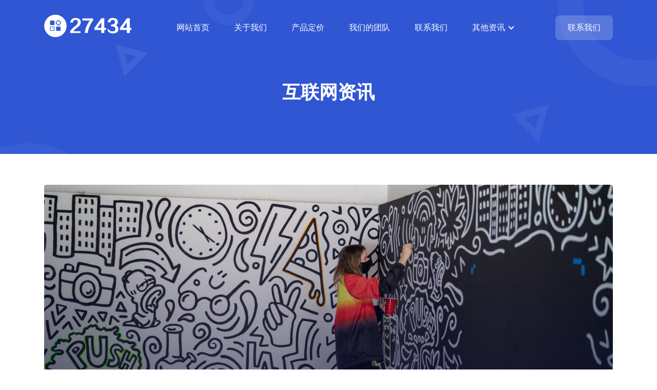

--- FILE ---
content_type: text/html
request_url: https://www.27434.com/news/176.html
body_size: 22078
content:
<!DOCTYPE html>
<html lang="en" class="scroll-smooth">
<head>
<meta http-equiv="Content-Type" content="text/html; charset=gb2312" />
<meta charset="UTF-8" />
<meta http-equiv="X-UA-Compatible" content="IE=edge" />
<meta name="viewport" content="width=device-width, initial-scale=1.0" />
<title>文心一言率先向全社会开放_27434数字网</title>
<meta name="keywords" content="文心一言,文心一言率先,全社会开放">
<meta name="description" content="在科技飞速发展的今天，人工智能已经成为引领社会进步的重要力量。近日，备受瞩目的文心一言平台率先向全社会开放">
<link rel="stylesheet" href="/assets/css/animate.css" />
<link rel="stylesheet" href="/assets/css/tailwind.css" />
<script type="text/javascript" src="/images/jquery.js"></script>
<!-- ==== WOW JS ==== -->
<script src="/assets/js/wow.min.js"></script>
<script>
      new WOW().init();
</script>
</head>
<body>
<!-- ====== Navbar Section Start -->
    <div
      class="ud-header absolute top-0 left-0 z-40 flex w-full items-center bg-transparent"
    >
      <div class="container">
        <div class="relative -mx-4 flex items-center justify-between">
          <div class="w-60 max-w-full px-4">
            <a href="/index.html" class="navbar-logo block w-full py-5">
              <img
                src="/assets/images/logo/logo-white.png"
                alt="logo"
                class="header-logo w-full"
              />
            </a>
          </div>
          <div class="flex w-full items-center justify-between px-4">
            <div>
              <button
                id="navbarToggler"
                class="absolute right-4 top-1/2 block -translate-y-1/2 rounded-lg px-3 py-[6px] ring-primary focus:ring-2 lg:hidden"
              >
                <span
                  class="relative my-[6px] block h-[2px] w-[30px] bg-white"
                ></span>
                <span
                  class="relative my-[6px] block h-[2px] w-[30px] bg-white"
                ></span>
                <span
                  class="relative my-[6px] block h-[2px] w-[30px] bg-white"
                ></span>
              </button>
              <nav
                id="navbarCollapse"
                class="absolute right-4 top-full hidden w-full max-w-[250px] rounded-lg bg-white py-5 shadow-lg lg:static lg:block lg:w-full lg:max-w-full lg:bg-transparent lg:py-0 lg:px-4 lg:shadow-none xl:px-6"
              >
                <ul class="blcok lg:flex">
                  <li class="group relative">
                    <a href="/index.html#home" class="ud-menu-scroll mx-8 flex py-2 text-base text-dark group-hover:text-primary lg:mr-0 lg:inline-flex lg:py-6 lg:px-0 lg:text-white lg:group-hover:text-white lg:group-hover:opacity-70">网站首页</a>
                  </li>
                  <li class="group relative">
                    <a href="/index.html#about" class="ud-menu-scroll mx-8 flex py-2 text-base text-dark group-hover:text-primary lg:mr-0 lg:ml-7 lg:inline-flex lg:py-6 lg:px-0 lg:text-white lg:group-hover:text-white lg:group-hover:opacity-70 xl:ml-12">关于我们</a>
                  </li>
                  <li class="group relative">
                    <a href="/index.html#pricing" class="ud-menu-scroll mx-8 flex py-2 text-base text-dark group-hover:text-primary lg:mr-0 lg:ml-7 lg:inline-flex lg:py-6 lg:px-0 lg:text-white lg:group-hover:text-white lg:group-hover:opacity-70 xl:ml-12" >产品定价</a>
                  </li>
                  <li class="group relative">
                    <a href="/index.html#team" class="ud-menu-scroll mx-8 flex py-2 text-base text-dark group-hover:text-primary lg:mr-0 lg:ml-7 lg:inline-flex lg:py-6 lg:px-0 lg:text-white lg:group-hover:text-white lg:group-hover:opacity-70 xl:ml-12">我们的团队</a>
                  </li>
                  <li class="group relative">
                    <a href="/index.html#contact" class="ud-menu-scroll mx-8 flex py-2 text-base text-dark group-hover:text-primary lg:mr-0 lg:ml-7 lg:inline-flex lg:py-6 lg:px-0 lg:text-white lg:group-hover:text-white lg:group-hover:opacity-70 xl:ml-12">联系我们</a>
                  </li>
                  <li class="submenu-item group relative">
                    <a href="javascript:void(0)" class="relative mx-8 flex py-2 text-base text-dark after:absolute after:right-1 after:top-1/2 after:mt-[-2px] after:h-2 after:w-2 after:-translate-y-1/2 after:rotate-45 after:border-b-2 after:border-r-2 after:border-current group-hover:text-primary lg:mr-0 lg:ml-8 lg:inline-flex lg:py-6 lg:pl-0 lg:pr-4 lg:text-white lg:after:right-0 lg:group-hover:text-white lg:group-hover:opacity-70 xl:ml-12">其他资讯</a>
                    <div
                      class="submenu relative top-full left-0 hidden w-[250px] rounded-sm bg-white p-4 transition-[top] duration-300 group-hover:opacity-100 lg:invisible lg:absolute lg:top-[110%] lg:block lg:opacity-0 lg:shadow-lg lg:group-hover:visible lg:group-hover:top-full"
                    >
                      <a href="/news/Internet/" class="block rounded py-[10px] px-4 text-sm text-body-color hover:text-primary">
                        互联网资讯
                      </a>
                      <!--<a href="/news/case/" class="block rounded py-[10px] px-4 text-sm text-body-color hover:text-primary">
                        项目案例展示
                      </a>-->
                      <a href="/news/website/" class="block rounded py-[10px] px-4 text-sm text-body-color hover:text-primary">
                        网站建设资讯
                      </a>
                      <a href="/news/software/" class="block rounded py-[10px] px-4 text-sm text-body-color hover:text-primary">
                        软件开发资讯
                      </a>
                    </div>
                  </li>
                </ul>
              </nav>
               
            </div>
            <div class="hidden justify-end pr-16 sm:flex lg:pr-0">
              <!--<a href="#" class="loginBtn py-3 px-7 text-base font-medium text-white hover:opacity-70">
                注册
              </a>-->
              <a href="/index.html#contact" class="signUpBtn rounded-lg bg-white bg-opacity-20 py-3 px-6 text-base font-medium text-white duration-300 ease-in-out hover:bg-opacity-100 hover:text-dark">
                联系我们
              </a>
            </div>
          </div>
        </div>
      </div>
    </div>
    <!-- ====== Navbar Section End -->

    <!-- ====== Banner Section Start -->
    <div
      class="relative z-10 overflow-hidden bg-primary pt-[120px] pb-[100px] md:pt-[130px] lg:pt-[160px]"
    >
      <div class="container">
        <div class="-mx-4 flex flex-wrap items-center">
          <div class="w-full px-4">
            <div class="text-center">
              <h1 class="text-4xl font-semibold text-white">互联网资讯</h1>
            </div>
          </div>
        </div>
      </div>
      <div>
        <span class="absolute top-0 left-0 z-[-1]">
          <svg
            width="495"
            height="470"
            viewBox="0 0 495 470"
            fill="none"
            xmlns="http://www.w3.org/2000/svg"
          >
            <circle
              cx="55"
              cy="442"
              r="138"
              stroke="white"
              stroke-opacity="0.04"
              stroke-width="50"
            />
            <circle
              cx="446"
              r="39"
              stroke="white"
              stroke-opacity="0.04"
              stroke-width="20"
            />
            <path
              d="M245.406 137.609L233.985 94.9852L276.609 106.406L245.406 137.609Z"
              stroke="white"
              stroke-opacity="0.08"
              stroke-width="12"
            />
          </svg>
        </span>
        <span class="absolute top-0 right-0 z-[-1]">
          <svg
            width="493"
            height="470"
            viewBox="0 0 493 470"
            fill="none"
            xmlns="http://www.w3.org/2000/svg"
          >
            <circle
              cx="462"
              cy="5"
              r="138"
              stroke="white"
              stroke-opacity="0.04"
              stroke-width="50"
            />
            <circle
              cx="49"
              cy="470"
              r="39"
              stroke="white"
              stroke-opacity="0.04"
              stroke-width="20"
            />
            <path
              d="M222.393 226.701L272.808 213.192L259.299 263.607L222.393 226.701Z"
              stroke="white"
              stroke-opacity="0.06"
              stroke-width="13"
            />
          </svg>
        </span>
      </div>
    </div>
    <!-- ====== Banner Section End -->
<!-- ====== Blog Details Section Start -->
    <section class="pt-20 pb-10 lg:pt-[120px] lg:pb-20">
      <div class="container">
        <div class="-mx-4 flex flex-wrap justify-center">
          <div class="w-full px-4">
            <div
              class="wow fadeInUp relative z-20 mb-[60px] h-[300px] overflow-hidden rounded md:h-[400px] lg:h-[500px]"
              data-wow-delay=".1s
              "
            >
              <img
                src="/assets/images/blog/blog-details-01.jpg"
                alt="image"
                class="h-full w-full object-cover object-center"
              />
              <div
                class="absolute top-0 left-0 z-10 flex h-full w-full items-end bg-gradient-to-t from-dark-700 to-transparent"
              >
                <div class="flex flex-wrap items-center p-4 pb-4 sm:p-8">
                  <div class="mb-4 mr-5 flex items-center md:mr-10">
                    <div class="mr-4 h-10 w-10 overflow-hidden rounded-full">
                      <img
                        src="/assets/images/blog/author-01.png"
                        alt="image"
                        class="w-full"
                      />
                    </div>
                    <p class="text-base font-medium text-white">
                     Money Hu
                    </p>
                  </div>
                  <div class="mb-4 flex items-center">
                    <p
                      class="mr-5 flex items-center text-sm font-medium text-white md:mr-8"
                    >
                      <span class="mr-3">
                        <svg
                          width="15"
                          height="15"
                          viewBox="0 0 15 15"
                          class="fill-current"
                        >
                          <path
                            d="M3.8958 8.67529H3.10715C2.96376 8.67529 2.86816 8.77089 2.86816 8.91428V9.67904C2.86816 9.82243 2.96376 9.91802 3.10715 9.91802H3.8958C4.03919 9.91802 4.13479 9.82243 4.13479 9.67904V8.91428C4.13479 8.77089 4.03919 8.67529 3.8958 8.67529Z"
                          />
                          <path
                            d="M6.429 8.67529H5.64035C5.49696 8.67529 5.40137 8.77089 5.40137 8.91428V9.67904C5.40137 9.82243 5.49696 9.91802 5.64035 9.91802H6.429C6.57239 9.91802 6.66799 9.82243 6.66799 9.67904V8.91428C6.66799 8.77089 6.5485 8.67529 6.429 8.67529Z"
                          />
                          <path
                            d="M8.93779 8.67529H8.14914C8.00575 8.67529 7.91016 8.77089 7.91016 8.91428V9.67904C7.91016 9.82243 8.00575 9.91802 8.14914 9.91802H8.93779C9.08118 9.91802 9.17678 9.82243 9.17678 9.67904V8.91428C9.17678 8.77089 9.08118 8.67529 8.93779 8.67529Z"
                          />
                          <path
                            d="M11.472 8.67529H10.6833C10.5399 8.67529 10.4443 8.77089 10.4443 8.91428V9.67904C10.4443 9.82243 10.5399 9.91802 10.6833 9.91802H11.472C11.6154 9.91802 11.711 9.82243 11.711 9.67904V8.91428C11.711 8.77089 11.5915 8.67529 11.472 8.67529Z"
                          />
                          <path
                            d="M3.8958 11.1606H3.10715C2.96376 11.1606 2.86816 11.2562 2.86816 11.3996V12.1644C2.86816 12.3078 2.96376 12.4034 3.10715 12.4034H3.8958C4.03919 12.4034 4.13479 12.3078 4.13479 12.1644V11.3996C4.13479 11.2562 4.03919 11.1606 3.8958 11.1606Z"
                          />
                          <path
                            d="M6.429 11.1606H5.64035C5.49696 11.1606 5.40137 11.2562 5.40137 11.3996V12.1644C5.40137 12.3078 5.49696 12.4034 5.64035 12.4034H6.429C6.57239 12.4034 6.66799 12.3078 6.66799 12.1644V11.3996C6.66799 11.2562 6.5485 11.1606 6.429 11.1606Z"
                          />
                          <path
                            d="M8.93779 11.1606H8.14914C8.00575 11.1606 7.91016 11.2562 7.91016 11.3996V12.1644C7.91016 12.3078 8.00575 12.4034 8.14914 12.4034H8.93779C9.08118 12.4034 9.17678 12.3078 9.17678 12.1644V11.3996C9.17678 11.2562 9.08118 11.1606 8.93779 11.1606Z"
                          />
                          <path
                            d="M11.472 11.1606H10.6833C10.5399 11.1606 10.4443 11.2562 10.4443 11.3996V12.1644C10.4443 12.3078 10.5399 12.4034 10.6833 12.4034H11.472C11.6154 12.4034 11.711 12.3078 11.711 12.1644V11.3996C11.711 11.2562 11.5915 11.1606 11.472 11.1606Z"
                          />
                          <path
                            d="M13.2637 3.3697H7.64754V2.58105C8.19721 2.43765 8.62738 1.91189 8.62738 1.31442C8.62738 0.597464 8.02992 0 7.28906 0C6.54821 0 5.95074 0.597464 5.95074 1.31442C5.95074 1.91189 6.35702 2.41376 6.93058 2.58105V3.3697H1.31442C0.597464 3.3697 0 3.96716 0 4.68412V13.2637C0 13.9807 0.597464 14.5781 1.31442 14.5781H13.2637C13.9807 14.5781 14.5781 13.9807 14.5781 13.2637V4.68412C14.5781 3.96716 13.9807 3.3697 13.2637 3.3697ZM6.6677 1.31442C6.6677 0.979841 6.93058 0.716957 7.28906 0.716957C7.62364 0.716957 7.91042 0.979841 7.91042 1.31442C7.91042 1.649 7.64754 1.91189 7.28906 1.91189C6.95448 1.91189 6.6677 1.6251 6.6677 1.31442ZM1.31442 4.08665H13.2637C13.5983 4.08665 13.8612 4.34954 13.8612 4.68412V6.45261H0.716957V4.68412C0.716957 4.34954 0.979841 4.08665 1.31442 4.08665ZM13.2637 13.8612H1.31442C0.979841 13.8612 0.716957 13.5983 0.716957 13.2637V7.16957H13.8612V13.2637C13.8612 13.5983 13.5983 13.8612 13.2637 13.8612Z"
                          />
                        </svg>
                      </span>
                      2024年06月19日
                    </p>

                   <!-- <p
                      class="mr-5 flex items-center text-sm font-medium text-white md:mr-8"
                    >
                      <span class="mr-3">
                        <svg
                          width="18"
                          height="13"
                          viewBox="0 0 18 13"
                          class="fill-current"
                        >
                          <path
                            d="M15.9754 0H2.02539C1.09727 0 0.337891 0.759375 0.337891 1.6875V10.6875C0.337891 11.3062 0.647266 11.8406 1.18164 12.15C1.43477 12.2906 1.74414 12.375 2.02539 12.375C2.30664 12.375 2.58789 12.2906 2.86914 12.15L5.34414 10.7156C5.45664 10.6594 5.56914 10.6312 5.68164 10.6312H15.9473C16.8754 10.6312 17.6348 9.87187 17.6348 8.94375V1.6875C17.6629 0.759375 16.9035 0 15.9754 0ZM16.6785 8.94375C16.6785 9.3375 16.3691 9.64687 15.9754 9.64687H5.70977C5.42852 9.64687 5.11914 9.73125 4.86602 9.87187L2.39102 11.3063C2.16602 11.4187 1.91289 11.4187 1.68789 11.3063C1.46289 11.1938 1.35039 10.9688 1.35039 10.7156V1.6875C1.35039 1.29375 1.65977 0.984375 2.05352 0.984375H16.0035C16.3973 0.984375 16.7066 1.29375 16.7066 1.6875V8.94375H16.6785Z"
                          />
                          <path
                            d="M12.5721 3.375H5.03457C4.75332 3.375 4.52832 3.6 4.52832 3.88125C4.52832 4.1625 4.75332 4.3875 5.03457 4.3875H12.6002C12.8814 4.3875 13.1064 4.1625 13.1064 3.88125C13.1064 3.6 12.8533 3.375 12.5721 3.375Z"
                          />
                          <path
                            d="M11.3908 6.55322H5.03457C4.75332 6.55322 4.52832 6.77822 4.52832 7.05947C4.52832 7.34072 4.75332 7.56572 5.03457 7.56572H11.4189C11.7002 7.56572 11.9252 7.34072 11.9252 7.05947C11.9252 6.77822 11.6721 6.55322 11.3908 6.55322Z"
                          />
                        </svg>
                      </span>
                      05
                    </p>
                    <p class="flex items-center text-sm font-medium text-white">
                      <span class="mr-3">
                        <svg
                          width="20"
                          height="12"
                          viewBox="0 0 20 12"
                          class="fill-current"
                        >
                          <path
                            d="M10.2559 3.8125C9.03711 3.8125 8.06836 4.8125 8.06836 6C8.06836 7.1875 9.06836 8.1875 10.2559 8.1875C11.4434 8.1875 12.4434 7.1875 12.4434 6C12.4434 4.8125 11.4746 3.8125 10.2559 3.8125ZM10.2559 7.09375C9.66211 7.09375 9.16211 6.59375 9.16211 6C9.16211 5.40625 9.66211 4.90625 10.2559 4.90625C10.8496 4.90625 11.3496 5.40625 11.3496 6C11.3496 6.59375 10.8496 7.09375 10.2559 7.09375Z"
                          />
                          <path
                            d="M19.7559 5.625C17.6934 2.375 14.1309 0.4375 10.2559 0.4375C6.38086 0.4375 2.81836 2.375 0.755859 5.625C0.630859 5.84375 0.630859 6.125 0.755859 6.34375C2.81836 9.59375 6.38086 11.5312 10.2559 11.5312C14.1309 11.5312 17.6934 9.59375 19.7559 6.34375C19.9121 6.125 19.9121 5.84375 19.7559 5.625ZM10.2559 10.4375C6.84961 10.4375 3.69336 8.78125 1.81836 5.96875C3.69336 3.1875 6.84961 1.53125 10.2559 1.53125C13.6621 1.53125 16.8184 3.1875 18.6934 5.96875C16.8184 8.78125 13.6621 10.4375 10.2559 10.4375Z"
                          />
                        </svg>
                      </span>
                      05
                    </p>-->
                  </div>
                </div>
              </div>
            </div>
            <div class="-mx-4 flex flex-wrap">
              <div class="w-full px-4 lg:w-8/12">
                <div class="ct">
                  <h2
                    class="wow fadeInUp mb-6 text-[26px] font-bold leading-snug text-dark sm:text-3xl sm:leading-snug md:text-4xl md:leading-snug"
                    data-wow-delay=".1s
                    "
                  >
                   文心一言率先向全社会开放
                  </h2>
                  
                  <p style="color:#1E1F24;font-family:-apple-system, BlinkMacSystemFont, " font-size:16px;text-align:justify;background-color:#ffffff;"=""> <strong><span class="core-highlight-animation c-fwb-big" style="background:url(;">文心一言开放引领<a href=https://www.27434.com class=go>AI</a>新浪潮：开启全民智能时代的大门</span></strong> 
	</p>
<p style="color:#1E1F24;font-family:-apple-system, BlinkMacSystemFont, " font-size:16px;text-align:justify;background-color:#ffffff;"="">
	在科技飞速发展的今天，人工智能已经成为引领社会进步的重要力量。近日，备受瞩目的文心一言平台率先向全社会开放，这一创新举措无疑为人工智能领域注入了新的活力，预示着全民智能时代的来临。
</p>
<p style="color:#1E1F24;font-family:-apple-system, BlinkMacSystemFont, " font-size:16px;text-align:justify;background-color:#ffffff;"=""><img src="/attached/image/20240619/20240619213327772777.jpeg" alt="" /> 
	</p>
<p style="color:#1E1F24;font-family:-apple-system, BlinkMacSystemFont, " font-size:16px;text-align:justify;background-color:#ffffff;"="">
	文心一言的开放，不仅仅是一个技术平台的开放，更是对全社会智慧资源的开放。它为广大用户提供了一个便捷、高效的智能交互平台，让每一个人都能享受到人工智能带来的便利和乐趣。无论是学习、工作还是生活，文心一言都能成为我们的得力助手，帮助我们更好地应对各种挑战和机遇。
</p>
<p style="color:#1E1F24;font-family:-apple-system, BlinkMacSystemFont, " font-size:16px;text-align:justify;background-color:#ffffff;"="">
	文心一言的开放，也促进了人工智能技术的普及和推广。通过这一平台，更多的人可以接触到人工智能技术，了解它的原理和应用，从而激发更多人对人工智能的兴趣和热情。这将有助于培养更多的AI人才，推动人工智能技术的不断创新和发展。
	</p>
<p style="color:#1E1F24;font-family:-apple-system, BlinkMacSystemFont, " font-size:16px;text-align:justify;background-color:#ffffff;"="">
	同时，文心一言的开放也为各行各业提供了广阔的应用场景。无论是教育、医疗、金融还是娱乐等领域，都可以借助文心一言的智能交互能力，提升服务质量和效率。例如，在教育领域，教师可以利用文心一言进行智能备课和辅助教学；在医疗领域，医生可以利用文心一言进行病历分析和诊断辅助；在金融领域，文心一言可以帮助用户进行智能理财和风险评估。
</p>
<p style="color:#1E1F24;font-family:-apple-system, BlinkMacSystemFont, " font-size:16px;text-align:justify;background-color:#ffffff;"="">
	当然，文心一言的开放也面临着一些挑战和问题。如何保障用户数据的安全和隐私，如何避免人工智能技术的滥用和误用，都是我们需要认真思考和解决的问题。但相信随着技术的不断进步和法律法规的完善，这些问题都将得到妥善解决。
	</p>
<p style="color:#1E1F24;font-family:-apple-system, BlinkMacSystemFont, " font-size:16px;text-align:justify;background-color:#ffffff;"="">
	文心一言的开放，开启了全民智能时代的大门。它让我们看到了人工智能技术的巨大潜力和广阔前景。未来，随着文心一言等更多智能平台的开放和普及，人工智能将成为我们生活中不可或缺的一部分，为我们带来更多的便利和惊喜。
</p>
<p style="color:#1E1F24;font-family:-apple-system, BlinkMacSystemFont, " font-size:16px;text-align:justify;background-color:#ffffff;"="">
	在这个充满机遇和挑战的时代，让我们共同拥抱人工智能，开启智能生活的新篇章。无论是个人还是企业，都应该积极参与到人工智能的发展和应用中来，共同推动人工智能技术的创新和进步。相信在不久的将来，我们将迎来一个更加智能、更加美好的未来。
	</p>
                  <br>
                  关于本文章作者的说明： <a href="https://www.27434.com">27434</a>数字网络工作室专注于提供一站式的网站软件开发服务！您将获得前沿的技术支持和专业的开发团队，欢迎与本站的技术客服人员做专业的交流沟通。<br>
                  <!--特别提示-->
                  
				 <!--特别提示END-->
                   

                   

                  <div class="-mx-4 mb-12 flex flex-wrap items-center">
                    <div class="w-full px-4 md:w-1/2">
                      <div
                        class="wow fadeInUp mb-8 flex flex-wrap items-center md:mb-0"
                        data-wow-delay=".1s"
                      >
                      
                      
                        <a href="javascript:void(0)" class="mr-2 mb-2 block rounded bg-primary bg-opacity-5 py-2 px-5 text-xs font-medium text-primary hover:bg-opacity-100 hover:text-white md:mr-4 lg:mr-2 xl:mr-4">
                          文心一言
                        </a>
                        
                        <a href="javascript:void(0)" class="mr-2 mb-2 block rounded bg-primary bg-opacity-5 py-2 px-5 text-xs font-medium text-primary hover:bg-opacity-100 hover:text-white md:mr-4 lg:mr-2 xl:mr-4">
                          文心一言率先
                        </a>
                        
                        <a href="javascript:void(0)" class="mr-2 mb-2 block rounded bg-primary bg-opacity-5 py-2 px-5 text-xs font-medium text-primary hover:bg-opacity-100 hover:text-white md:mr-4 lg:mr-2 xl:mr-4">
                          全社会开放
                        </a>
                        
                        <!--<a
                          href="javascript:void(0)"
                          class="mr-2 mb-2 block rounded bg-primary bg-opacity-5 py-2 px-5 text-xs font-medium text-primary hover:bg-opacity-100 hover:text-white md:mr-4 lg:mr-2 xl:mr-4"
                        >
                          Development
                        </a>
                        <a
                          href="javascript:void(0)"
                          class="mb-2 block rounded bg-primary bg-opacity-5 py-2 px-5 text-xs font-medium text-primary hover:bg-opacity-100 hover:text-white"
                        >
                          Info
                        </a>-->
                      </div>
                    </div>
                    <div class="w-full px-4 md:w-1/2">
                      <div
                        class="wow fadeInUp flex items-center md:justify-end"
                        data-wow-delay=".1s"
                      >
                        <span class="mr-5 text-sm font-medium text-body-color">
                          Share This Post
                        </span>
                        <div class="flex items-center">
                          <a href="javascript:void(0)" class="mr-4 mb-2">
                            <svg
                              width="32"
                              height="32"
                              viewBox="0 0 32 32"
                              fill="none"
                              xmlns="http://www.w3.org/2000/svg"
                            >
                              <path
                                d="M0 16C0 7.16344 7.16344 0 16 0C24.8366 0 32 7.16344 32 16C32 24.8366 24.8366 32 16 32C7.16344 32 0 24.8366 0 16Z"
                                fill="#4064AC"
                              />
                              <path
                                d="M19.439 14.4H18.1992H17.7564V13.8839V12.2839V11.7677H18.1992H19.1291C19.3726 11.7677 19.5719 11.5613 19.5719 11.2516V8.51613C19.5719 8.23226 19.3947 8 19.1291 8H17.5128C15.7638 8 14.5461 9.44516 14.5461 11.5871V13.8323V14.3484H14.1033H12.5978C12.2878 14.3484 12 14.6323 12 15.0452V16.9032C12 17.2645 12.2435 17.6 12.5978 17.6H14.059H14.5018V18.1161V23.3032C14.5018 23.6645 14.7454 24 15.0996 24H17.1807C17.3136 24 17.4243 23.9226 17.5128 23.8194C17.6014 23.7161 17.6678 23.5355 17.6678 23.3806V18.1419V17.6258H18.1328H19.1291C19.4169 17.6258 19.6383 17.4194 19.6826 17.1097V17.0839V17.0581L19.9925 15.2774C20.0147 15.0968 19.9925 14.8903 19.8597 14.6839C19.8154 14.5548 19.6161 14.4258 19.439 14.4Z"
                                fill="white"
                              />
                            </svg>
                          </a>
                          <a href="javascript:void(0)" class="mr-4 mb-2">
                            <svg
                              width="32"
                              height="33"
                              viewBox="0 0 32 33"
                              fill="none"
                              xmlns="http://www.w3.org/2000/svg"
                            >
                              <path
                                fill-rule="evenodd"
                                clip-rule="evenodd"
                                d="M32 16.7347C32 25.5713 24.8366 32.7347 16 32.7347C7.16344 32.7347 0 25.5713 0 16.7347C0 7.89818 7.16344 0.734741 16 0.734741C24.8366 0.734741 32 7.89818 32 16.7347ZM23.6036 12.8349C24.3771 12.7431 25.1147 12.5375 25.8004 12.2334C25.2878 13.0004 24.6395 13.6738 23.8917 14.2128C23.8991 14.3765 23.9028 14.5417 23.9028 14.7074C23.9028 19.7617 20.0558 25.5892 13.0213 25.5892C10.8616 25.5892 8.85088 24.9563 7.15927 23.8708C7.45789 23.9064 7.76307 23.9244 8.07111 23.9244C9.8634 23.9244 11.5122 23.3132 12.8214 22.2873C11.1474 22.2562 9.73534 21.1504 9.24876 19.6313C9.48206 19.6758 9.72136 19.6995 9.96836 19.6995C10.3166 19.6995 10.6552 19.653 10.9757 19.5652C9.22651 19.2141 7.90768 17.6685 7.90768 15.8154C7.90768 15.7995 7.90768 15.7832 7.90796 15.767C8.42335 16.0542 9.01346 16.2262 9.64007 16.2458C8.61444 15.5602 7.93876 14.3891 7.93876 13.0625C7.93876 12.3618 8.12758 11.7044 8.45672 11.1396C10.3431 13.4541 13.1613 14.9766 16.3398 15.1361C16.2742 14.856 16.2402 14.5642 16.2402 14.2644C16.2402 12.1527 17.953 10.44 20.0647 10.44C21.1653 10.44 22.1593 10.9043 22.8569 11.6473C23.7277 11.4759 24.5466 11.1579 25.2856 10.7195C24.9995 11.6131 24.3934 12.3618 23.6036 12.8349Z"
                                fill="#55ACEE"
                              />
                            </svg>
                          </a>
                          <a href="javascript:void(0)" class="mb-2">
                            <svg
                              width="33"
                              height="32"
                              viewBox="0 0 33 32"
                              fill="none"
                              xmlns="http://www.w3.org/2000/svg"
                            >
                              <path
                                fill-rule="evenodd"
                                clip-rule="evenodd"
                                d="M32.7861 16C32.7861 24.8366 25.6227 32 16.7861 32C7.94958 32 0.786133 24.8366 0.786133 16C0.786133 7.16344 7.94958 0 16.7861 0C25.6227 0 32.7861 7.16344 32.7861 16ZM8.50669 8.82376C8.50669 7.69545 9.36262 6.83666 10.6709 6.83666C11.9795 6.83666 12.7835 7.69545 12.8089 8.82376C12.8089 9.92811 11.9795 10.8117 10.6455 10.8117H10.6207C9.33781 10.8117 8.50669 9.92811 8.50669 8.82376ZM26.3457 23.884V17.2875C26.3457 13.7551 24.4593 12.1112 21.9431 12.1112C19.9109 12.1112 19.0045 13.2292 18.4963 14.0113V12.3813H14.6712C14.7226 13.4602 14.6712 23.8837 14.6712 23.8837H18.496V17.4595C18.496 17.1147 18.5219 16.7733 18.6226 16.5274C18.8998 15.8395 19.5276 15.129 20.5843 15.129C21.969 15.129 22.5212 16.1843 22.5212 17.7296V23.884H26.3457ZM18.4963 14.0113V14.0489H18.4709C18.4745 14.0424 18.4793 14.0358 18.4841 14.0292L18.4841 14.0291C18.4883 14.0232 18.4926 14.0173 18.4963 14.0113ZM8.73421 23.8839H12.5575V12.3812H8.73421V23.8839Z"
                                fill="#007AB9"
                              />
                            </svg>
                          </a>
                        </div>
                      </div>
                    </div>
                  </div>
                  
                  <!--<font style="margin-top:10px; color:#999">本文由27434网小编2024年6月19日整理发布，转载注明：<a href="https://www.27434.com/info/176.html" class="zhuanzai" >https://www.27434.com/info/176.html</a></font><br>
                  <font color="#999999">免责声明：本文章部分图片素材和内容素材来源于网络，仅供学习与参考，如果损害了您的权利，请联系我们，我们核实后会立即删除。</font><br>-->
                  
                </div>
              </div>
              <div class="w-full px-4 lg:w-4/12">
                <div>
                  <div
                    class="wow fadeInUp relative mb-12 overflow-hidden rounded bg-primary py-[60px] px-11 text-center lg:px-8"
                    data-wow-delay=".1s
                    "
                  >
                    <h3 class="mb-2 text-2xl font-semibold text-white">如何联系到我们</h3>
                    <p class="mb-8 text-base text-white">你复制下面的邮箱地址或点击联系我们进入到联系我们的页面找到联系方式。</p>
                      <input
                        type="email"
                        value="282795407@qq.com"
                        placeholder="Your email address"
                        class="mb-4 h-[50px] w-full rounded border border-transparent bg-white bg-opacity-20 text-center text-sm font-medium text-white placeholder-white outline-none focus:border-white focus-visible:shadow-none"
                      />
                      <input
                        type="submit"
                        value="联系我们"
                        class="mb-6 h-[50px] w-full cursor-pointer rounded bg-[#13C296] text-center text-sm font-medium text-white transition duration-300 ease-in-out hover:bg-opacity-90 hover:shadow-lg"
                      />
                    <p class="text-sm font-medium text-white">我们随时等候您的信息。</p>

                    <div>
                      <span class="absolute top-0 right-0">
                        <svg
                          width="46"
                          height="46"
                          viewBox="0 0 46 46"
                          fill="none"
                          xmlns="http://www.w3.org/2000/svg"
                        >
                          <circle
                            cx="1.39737"
                            cy="44.6026"
                            r="1.39737"
                            transform="rotate(-90 1.39737 44.6026)"
                            fill="white"
                            fill-opacity="0.44"
                          />
                          <circle
                            cx="1.39737"
                            cy="7.9913"
                            r="1.39737"
                            transform="rotate(-90 1.39737 7.9913)"
                            fill="white"
                            fill-opacity="0.44"
                          />
                          <circle
                            cx="13.6943"
                            cy="44.6026"
                            r="1.39737"
                            transform="rotate(-90 13.6943 44.6026)"
                            fill="white"
                            fill-opacity="0.44"
                          />
                          <circle
                            cx="13.6943"
                            cy="7.9913"
                            r="1.39737"
                            transform="rotate(-90 13.6943 7.9913)"
                            fill="white"
                            fill-opacity="0.44"
                          />
                          <circle
                            cx="25.9911"
                            cy="44.6026"
                            r="1.39737"
                            transform="rotate(-90 25.9911 44.6026)"
                            fill="white"
                            fill-opacity="0.44"
                          />
                          <circle
                            cx="25.9911"
                            cy="7.9913"
                            r="1.39737"
                            transform="rotate(-90 25.9911 7.9913)"
                            fill="white"
                            fill-opacity="0.44"
                          />
                          <circle
                            cx="38.288"
                            cy="44.6026"
                            r="1.39737"
                            transform="rotate(-90 38.288 44.6026)"
                            fill="white"
                            fill-opacity="0.44"
                          />
                          <circle
                            cx="38.288"
                            cy="7.9913"
                            r="1.39737"
                            transform="rotate(-90 38.288 7.9913)"
                            fill="white"
                            fill-opacity="0.44"
                          />
                          <circle
                            cx="1.39737"
                            cy="32.3058"
                            r="1.39737"
                            transform="rotate(-90 1.39737 32.3058)"
                            fill="white"
                            fill-opacity="0.44"
                          />
                          <circle
                            cx="13.6943"
                            cy="32.3058"
                            r="1.39737"
                            transform="rotate(-90 13.6943 32.3058)"
                            fill="white"
                            fill-opacity="0.44"
                          />
                          <circle
                            cx="25.9911"
                            cy="32.3058"
                            r="1.39737"
                            transform="rotate(-90 25.9911 32.3058)"
                            fill="white"
                            fill-opacity="0.44"
                          />
                          <circle
                            cx="38.288"
                            cy="32.3058"
                            r="1.39737"
                            transform="rotate(-90 38.288 32.3058)"
                            fill="white"
                            fill-opacity="0.44"
                          />
                          <circle
                            cx="1.39737"
                            cy="20.0086"
                            r="1.39737"
                            transform="rotate(-90 1.39737 20.0086)"
                            fill="white"
                            fill-opacity="0.44"
                          />
                          <circle
                            cx="13.6943"
                            cy="20.0086"
                            r="1.39737"
                            transform="rotate(-90 13.6943 20.0086)"
                            fill="white"
                            fill-opacity="0.44"
                          />
                          <circle
                            cx="25.9911"
                            cy="20.0086"
                            r="1.39737"
                            transform="rotate(-90 25.9911 20.0086)"
                            fill="white"
                            fill-opacity="0.44"
                          />
                          <circle
                            cx="38.288"
                            cy="20.0086"
                            r="1.39737"
                            transform="rotate(-90 38.288 20.0086)"
                            fill="white"
                            fill-opacity="0.44"
                          />
                        </svg>
                      </span>
                      <span class="absolute bottom-0 left-0">
                        <svg
                          width="46"
                          height="46"
                          viewBox="0 0 46 46"
                          fill="none"
                          xmlns="http://www.w3.org/2000/svg"
                        >
                          <circle
                            cx="1.39737"
                            cy="44.6026"
                            r="1.39737"
                            transform="rotate(-90 1.39737 44.6026)"
                            fill="white"
                            fill-opacity="0.44"
                          />
                          <circle
                            cx="1.39737"
                            cy="7.9913"
                            r="1.39737"
                            transform="rotate(-90 1.39737 7.9913)"
                            fill="white"
                            fill-opacity="0.44"
                          />
                          <circle
                            cx="13.6943"
                            cy="44.6026"
                            r="1.39737"
                            transform="rotate(-90 13.6943 44.6026)"
                            fill="white"
                            fill-opacity="0.44"
                          />
                          <circle
                            cx="13.6943"
                            cy="7.9913"
                            r="1.39737"
                            transform="rotate(-90 13.6943 7.9913)"
                            fill="white"
                            fill-opacity="0.44"
                          />
                          <circle
                            cx="25.9911"
                            cy="44.6026"
                            r="1.39737"
                            transform="rotate(-90 25.9911 44.6026)"
                            fill="white"
                            fill-opacity="0.44"
                          />
                          <circle
                            cx="25.9911"
                            cy="7.9913"
                            r="1.39737"
                            transform="rotate(-90 25.9911 7.9913)"
                            fill="white"
                            fill-opacity="0.44"
                          />
                          <circle
                            cx="38.288"
                            cy="44.6026"
                            r="1.39737"
                            transform="rotate(-90 38.288 44.6026)"
                            fill="white"
                            fill-opacity="0.44"
                          />
                          <circle
                            cx="38.288"
                            cy="7.9913"
                            r="1.39737"
                            transform="rotate(-90 38.288 7.9913)"
                            fill="white"
                            fill-opacity="0.44"
                          />
                          <circle
                            cx="1.39737"
                            cy="32.3058"
                            r="1.39737"
                            transform="rotate(-90 1.39737 32.3058)"
                            fill="white"
                            fill-opacity="0.44"
                          />
                          <circle
                            cx="13.6943"
                            cy="32.3058"
                            r="1.39737"
                            transform="rotate(-90 13.6943 32.3058)"
                            fill="white"
                            fill-opacity="0.44"
                          />
                          <circle
                            cx="25.9911"
                            cy="32.3058"
                            r="1.39737"
                            transform="rotate(-90 25.9911 32.3058)"
                            fill="white"
                            fill-opacity="0.44"
                          />
                          <circle
                            cx="38.288"
                            cy="32.3058"
                            r="1.39737"
                            transform="rotate(-90 38.288 32.3058)"
                            fill="white"
                            fill-opacity="0.44"
                          />
                          <circle
                            cx="1.39737"
                            cy="20.0086"
                            r="1.39737"
                            transform="rotate(-90 1.39737 20.0086)"
                            fill="white"
                            fill-opacity="0.44"
                          />
                          <circle
                            cx="13.6943"
                            cy="20.0086"
                            r="1.39737"
                            transform="rotate(-90 13.6943 20.0086)"
                            fill="white"
                            fill-opacity="0.44"
                          />
                          <circle
                            cx="25.9911"
                            cy="20.0086"
                            r="1.39737"
                            transform="rotate(-90 25.9911 20.0086)"
                            fill="white"
                            fill-opacity="0.44"
                          />
                          <circle
                            cx="38.288"
                            cy="20.0086"
                            r="1.39737"
                            transform="rotate(-90 38.288 20.0086)"
                            fill="white"
                            fill-opacity="0.44"
                          />
                        </svg>
                      </span>
                    </div>
                  </div>

                  <div class="-mx-4 mb-8 flex flex-wrap">
                    <div class="w-full px-4">
                      <h2
                        class="wow fadeInUp relative pb-5 text-2xl font-semibold text-dark sm:text-[28px]"
                        data-wow-delay=".1s">
                       优质服务商推荐
                      </h2>
                      <span
                        class="mb-10 inline-block h-[2px] w-20 bg-primary"
                      ></span>
                    </div>

                    <div class="w-full px-4 md:w-1/2 lg:w-full">
                    <a href="https://www.aliyun.com/daily-act/ecs/activity_selection?userCode=myluvaf6" target="_blank" class="mb-1 inline-block text-lg font-medium leading-snug text-dark hover:text-primary lg:text-base xl:text-lg" rel="nofollow">
                      <div
                        class="wow fadeInUp mb-5 flex w-full items-center border-b border-[#F2F3F8] pb-5"
                        data-wow-delay=".1s
                        "
                      >
                        <div
                          class="mr-5 h-20 w-full max-w-[80px] overflow-hidden rounded-full"
                        >
                          <img
                            src="/assets/images/server/article-author-01.png"
                            alt="image"
                            class="w-full"
                          />
                        </div>
                        <div class="w-full">
                          <h4>阿里云-计算，为了无法计算的价值</h4>
                          <p class="text-sm text-body-color">老牌服务器供应商，质量杠杠滴。</p>
                        </div>
                      </div></a>
                    </div>
                    
                    <div class="w-full px-4 md:w-1/2 lg:w-full">
                    <a href="https://passport.ucloud.cn/?invitation_code=C1xB29BBF6A1B70" class="mb-1 inline-block text-lg font-medium leading-snug text-dark hover:text-primary lg:text-base xl:text-lg" rel="nofollow">
                      <div
                        class="wow fadeInUp mb-5 flex w-full items-center border-b border-[#F2F3F8] pb-5"
                        data-wow-delay=".1s
                        "
                      >
                        <div
                          class="mr-5 h-20 w-full max-w-[80px] overflow-hidden rounded-full"
                        >
                          <img
                            src="/assets/images/server/article-author-02.png"
                            alt="image"
                            class="w-full"
                          />
                        </div>
                        <div class="w-full">
                          <h4>UCloud中立云计算</h4>
                          <p class="text-sm text-body-color">价廉物美，上云采购季特惠0.5折起</p>
                        </div>
                      </div></a>
                    </div>
                    
                    <div class="w-full px-4 md:w-1/2 lg:w-full">
                    <a href="https://curl.qcloud.com/Vy3UdW0n" class="mb-1 inline-block text-lg font-medium leading-snug text-dark hover:text-primary lg:text-base xl:text-lg" rel="nofollow">
                      <div class="wow fadeInUp mb-5 flex w-full items-center border-b border-[#F2F3F8] pb-5" data-wow-delay=".1s">
                        <div
                          class="mr-5 h-20 w-full max-w-[80px] overflow-hidden rounded-full"
                        >
                          <img
                            src="/assets/images/server/article-author-03.png"
                            alt="image"
                            class="w-full"
                          />
                        </div>
                        <div class="w-full">
                          <h4>腾讯云：产业智变·云启未来</h4>
                          <p class="text-sm text-body-color">为数百万的企业和开发者提供安全稳定的云计算服务</p>
                        </div>
                      </div></a>
                    </div>
                    <div class="w-full px-4 md:w-1/2 lg:w-full">
                    <a href="https://www.huaweicloud.com/product/ecs.html?fromacct=bb345b29-cfea-4d05-8a1c-58f729ce40f5&utm_source=V1g3MDY4NTY=&utm_medium=cps&utm_campaign=201905" class="mb-1 inline-block text-lg font-medium leading-snug text-dark hover:text-primary lg:text-base xl:text-lg" rel="nofollow">
                      <div class="wow fadeInUp mb-5 flex w-full items-center border-0 border-[#F2F3F8] pb-5 md:border-b lg:border-0" data-wow-delay=".1s">
                        <div class="mr-5 h-20 w-full max-w-[80px] overflow-hidden rounded-full">
                          <img
                            src="/assets/images/server/article-author-04.png"
                            alt="image"
                            class="w-full"
                          />
                        </div>
                        <div class="w-full">
                          <h4>共建智能世界云底座-华为云
                          </h4>
                          <p class="text-sm text-body-color">致力于让云无处不在，让智能无所不及，共建智能世界云底座。</p>
                        </div>
                      </div></a>
                    </div>
                  </div>

                  <div
                    class="wow fadeInUp mb-12 overflow-hidden rounded"
                    data-wow-delay=".1s"
                  >
                    <img
                      src="/assets/images/blog/bannder-ad.png"
                      alt="image"
                      class="w-full"
                    />
                  </div>
                </div>
              </div>
            </div>
          </div>
        </div>

        <div class="-mx-4 flex flex-wrap">
          <div class="wow fadeInUp mt-14 w-full px-4" data-wow-delay=".2s">
            <h2 class="relative pb-5 text-2xl font-semibold text-dark sm:text-[28px]">
              相关资讯推荐
            </h2>
            <span class="mb-10 inline-block h-[2px] w-20 bg-primary"></span>
          </div>
          
          
          <div class="w-full px-4 md:w-1/2 lg:w-1/3">
            <div class="wow fadeInUp group mb-10" data-wow-delay=".1s">
              <div class="mb-8 overflow-hidden rounded">
                <a href="/news/176.html" class="block">
                  <img
                    src="/attached/image/20240619/20240619213327772777.jpeg"
                    alt="image"
                    class="w-full transition group-hover:rotate-6 group-hover:scale-125"
                  />
                </a>
              </div>
              <div>
                <span
                  class="mb-5 inline-block rounded bg-primary py-1 px-4 text-center text-xs font-semibold leading-loose text-white"
                >
                  2024年06月19日
                </span>
                <h3>
                  <a
                    href="blog-details.html"
                    class="mb-4 inline-block text-xl font-semibold text-dark hover:text-primary sm:text-2xl lg:text-xl xl:text-2xl"
                  >
                    文心一言率先向全社会开放
                  </a>
                </h3>
                <p class="text-base text-body-color">
                  在科技飞速发展的今天，人工智能已经成为引领社会进步的重要力量。近日，备受瞩目的文心一言平台率先向全社会开放
                </p>
              </div>
            </div>
          </div>
          
          <div class="w-full px-4 md:w-1/2 lg:w-1/3">
            <div class="wow fadeInUp group mb-10" data-wow-delay=".1s">
              <div class="mb-8 overflow-hidden rounded">
                <a href="/news/173.html" class="block">
                  <img
                    src="/attached/image/20240619/20240619211767776777.jpg"
                    alt="image"
                    class="w-full transition group-hover:rotate-6 group-hover:scale-125"
                  />
                </a>
              </div>
              <div>
                <span
                  class="mb-5 inline-block rounded bg-primary py-1 px-4 text-center text-xs font-semibold leading-loose text-white"
                >
                  2024年06月19日
                </span>
                <h3>
                  <a
                    href="blog-details.html"
                    class="mb-4 inline-block text-xl font-semibold text-dark hover:text-primary sm:text-2xl lg:text-xl xl:text-2xl"
                  >
                    ai写作免费一键生成有哪些工具？
                  </a>
                </h3>
                <p class="text-base text-body-color">
                  
                </p>
              </div>
            </div>
          </div>
          
          <div class="w-full px-4 md:w-1/2 lg:w-1/3">
            <div class="wow fadeInUp group mb-10" data-wow-delay=".1s">
              <div class="mb-8 overflow-hidden rounded">
                <a href="/news/49.html" class="block">
                  <img
                    src="/attached/image/20240525/20240525145857045704.jpg"
                    alt="image"
                    class="w-full transition group-hover:rotate-6 group-hover:scale-125"
                  />
                </a>
              </div>
              <div>
                <span
                  class="mb-5 inline-block rounded bg-primary py-1 px-4 text-center text-xs font-semibold leading-loose text-white"
                >
                  2024年05月25日
                </span>
                <h3>
                  <a
                    href="blog-details.html"
                    class="mb-4 inline-block text-xl font-semibold text-dark hover:text-primary sm:text-2xl lg:text-xl xl:text-2xl"
                  >
                    谷歌SEO(google seo) 入门指南-新手如何做好谷歌优化
                  </a>
                </h3>
                <p class="text-base text-body-color">
                  Google 是一个全自动搜索引擎，会使用蜘蛛爬虫程序持续浏览网络，以寻找可添加到 Google 索引中的网页。
                </p>
              </div>
            </div>
          </div>
          
          
          
        </div>
      </div>
    </section>
    <!-- ====== Blog Details Section End -->



<!-- ====== Footer Section Start -->
    <footer
      class="wow fadeInUp relative z-10 bg-black pt-20 lg:pt-[120px]"
      data-wow-delay=".15s"
    >
      <div class="container">
        <div class="-mx-4 flex flex-wrap">
          <div class="w-full px-4 sm:w-1/2 md:w-1/2 lg:w-4/12 xl:w-3/12">
            <div class="mb-10 w-full">
              <a
                href="javascript:void(0)"
                class="mb-6 inline-block max-w-[160px]"
              >
                <img
                  src="/assets/images/logo/logo-white.png"
                  alt="logo"
                  class="max-w-full"
                />
              </a>
              <p class="mb-7 text-base text-[#f3f4fe]">
                我们利用技术开启互联网数字营销之旅，轻松实现品牌提升和业绩增长
              </p>
              <div class="-mx-3 flex items-center">
                <a
                  href="javascript:void(0)"
                  class="px-3 text-[#dddddd] hover:text-white"
                >
                  <svg
                    width="10"
                    height="18"
                    viewBox="0 0 10 18"
                    class="fill-current"
                  >
                    <path
                      d="M9.00007 6.82105H7.50006H6.96434V6.27097V4.56571V4.01562H7.50006H8.62507C8.91971 4.01562 9.16078 3.79559 9.16078 3.46554V0.550085C9.16078 0.247538 8.9465 0 8.62507 0H6.66969C4.55361 0 3.08038 1.54024 3.08038 3.82309V6.21596V6.76605H2.54466H0.72322C0.348217 6.76605 0 7.06859 0 7.50866V9.48897C0 9.87402 0.294645 10.2316 0.72322 10.2316H2.49109H3.02681V10.7817V16.31C3.02681 16.6951 3.32145 17.0526 3.75003 17.0526H6.26791C6.42862 17.0526 6.56255 16.9701 6.66969 16.8601C6.77684 16.7501 6.8572 16.5576 6.8572 16.3925V10.8092V10.2591H7.4197H8.62507C8.97328 10.2591 9.24114 10.0391 9.29471 9.709V9.6815V9.65399L9.66972 7.7562C9.6965 7.56367 9.66972 7.34363 9.509 7.1236C9.45543 6.98608 9.21436 6.84856 9.00007 6.82105Z"
                    />
                  </svg>
                </a>
                <a
                  href="javascript:void(0)"
                  class="px-3 text-[#dddddd] hover:text-white"
                >
                  <svg
                    width="19"
                    height="15"
                    viewBox="0 0 19 15"
                    class="fill-current"
                  >
                    <path
                      d="M16.2622 3.17878L17.33 1.93293C17.6391 1.59551 17.7234 1.33595 17.7515 1.20618C16.9085 1.67337 16.1217 1.82911 15.6159 1.82911H15.4192L15.3068 1.72528C14.6324 1.18022 13.7894 0.894714 12.8902 0.894714C10.9233 0.894714 9.37779 2.40012 9.37779 4.13913C9.37779 4.24295 9.37779 4.39868 9.40589 4.5025L9.49019 5.02161L8.90009 4.99565C5.30334 4.89183 2.35288 2.03675 1.87518 1.5436C1.08839 2.84136 1.53799 4.08722 2.01568 4.86587L2.97107 6.31937L1.45369 5.54071C1.48179 6.63084 1.93138 7.48736 2.80247 8.11029L3.56116 8.62939L2.80247 8.9149C3.28017 10.2386 4.34795 10.7837 5.13474 10.9913L6.17443 11.2509L5.19094 11.8738C3.61736 12.912 1.65039 12.8342 0.779297 12.7563C2.54957 13.8983 4.65705 14.1579 6.11823 14.1579C7.21412 14.1579 8.02901 14.0541 8.2257 13.9762C16.0936 12.2631 16.4589 5.77431 16.4589 4.47655V4.29486L16.6275 4.19104C17.5829 3.36047 17.9763 2.91923 18.2011 2.65967C18.1168 2.68563 18.0044 2.73754 17.892 2.7635L16.2622 3.17878Z"
                    />
                  </svg>
                </a>
                <a
                  href="javascript:void(0)"
                  class="px-3 text-[#dddddd] hover:text-white"
                >
                  <svg
                    width="18"
                    height="18"
                    viewBox="0 0 18 18"
                    class="fill-current"
                  >
                    <path
                      d="M8.91688 12.4995C10.6918 12.4995 12.1306 11.0911 12.1306 9.35385C12.1306 7.61655 10.6918 6.20819 8.91688 6.20819C7.14197 6.20819 5.70312 7.61655 5.70312 9.35385C5.70312 11.0911 7.14197 12.4995 8.91688 12.4995Z"
                    />
                    <path
                      d="M12.4078 0.947388H5.37075C2.57257 0.947388 0.300781 3.17104 0.300781 5.90993V12.7436C0.300781 15.5367 2.57257 17.7604 5.37075 17.7604H12.3524C15.2059 17.7604 17.4777 15.5367 17.4777 12.7978V5.90993C17.4777 3.17104 15.2059 0.947388 12.4078 0.947388ZM8.91696 13.4758C6.56206 13.4758 4.70584 11.6047 4.70584 9.35389C4.70584 7.10312 6.58976 5.23199 8.91696 5.23199C11.2165 5.23199 13.1004 7.10312 13.1004 9.35389C13.1004 11.6047 11.2442 13.4758 8.91696 13.4758ZM14.735 5.61164C14.4579 5.90993 14.0423 6.07264 13.5714 6.07264C13.1558 6.07264 12.7402 5.90993 12.4078 5.61164C12.103 5.31334 11.9368 4.9337 11.9368 4.47269C11.9368 4.01169 12.103 3.65916 12.4078 3.33375C12.7125 3.00834 13.1004 2.84563 13.5714 2.84563C13.9869 2.84563 14.4302 3.00834 14.735 3.30663C15.012 3.65916 15.2059 4.06593 15.2059 4.49981C15.1782 4.9337 15.012 5.31334 14.735 5.61164Z"
                    />
                    <path
                      d="M13.5985 3.82184C13.2383 3.82184 12.9336 4.12013 12.9336 4.47266C12.9336 4.82519 13.2383 5.12349 13.5985 5.12349C13.9587 5.12349 14.2634 4.82519 14.2634 4.47266C14.2634 4.12013 13.9864 3.82184 13.5985 3.82184Z"
                    />
                  </svg>
                </a>
                <a
                  href="javascript:void(0)"
                  class="px-3 text-[#dddddd] hover:text-white"
                >
                  <svg
                    width="18"
                    height="18"
                    viewBox="0 0 18 18"
                    class="fill-current"
                  >
                    <path
                      d="M16.7821 0.947388H1.84847C1.14272 0.947388 0.578125 1.49747 0.578125 2.18508V16.7623C0.578125 17.4224 1.14272 18 1.84847 18H16.7257C17.4314 18 17.996 17.4499 17.996 16.7623V2.15757C18.0525 1.49747 17.4879 0.947388 16.7821 0.947388ZM5.7442 15.4421H3.17528V7.32837H5.7442V15.4421ZM4.44563 6.2007C3.59873 6.2007 2.94944 5.5406 2.94944 4.74297C2.94944 3.94535 3.62696 3.28525 4.44563 3.28525C5.26429 3.28525 5.94181 3.94535 5.94181 4.74297C5.94181 5.5406 5.32075 6.2007 4.44563 6.2007ZM15.4835 15.4421H12.9146V11.509C12.9146 10.5739 12.8864 9.33618 11.5596 9.33618C10.2045 9.33618 10.0069 10.3813 10.0069 11.4265V15.4421H7.438V7.32837H9.95046V8.45605H9.9787C10.3457 7.79594 11.1644 7.13584 12.4347 7.13584C15.0601 7.13584 15.54 8.7861 15.54 11.0414V15.4421H15.4835Z"
                    />
                  </svg>
                </a>
              </div>
            </div>
          </div>
          <div class="w-full px-4 sm:w-1/2 md:w-1/2 lg:w-2/12 xl:w-2/12">
            <div class="mb-10 w-full">
              <h4 class="mb-9 text-lg font-semibold text-white">关于我们</h4>
              <ul>
                <li>
                  <a
                    href="#home"
                    class="mb-2 inline-block text-base leading-loose text-[#f3f4fe] hover:text-primary"
                  >
                    网站首页
                  </a>
                </li>
                <li>
                  <a
                    href="#about"
                    class="mb-2 inline-block text-base leading-loose text-[#f3f4fe] hover:text-primary"
                  >
                    了解我们
                  </a>
                </li>
                <li>
                  <a
                    href="#team"
                    class="mb-2 inline-block text-base leading-loose text-[#f3f4fe] hover:text-primary"
                  >
                    开发团队
                  </a>
                </li>
                <li>
                  <a
                    href="#contact"
                    class="mb-2 inline-block text-base leading-loose text-[#f3f4fe] hover:text-primary"
                  >
                    联系我们
                  </a>
                </li>
              </ul>
            </div>
          </div>
          <div class="w-full px-4 sm:w-1/2 md:w-1/2 lg:w-3/12 xl:w-2/12">
            <div class="mb-10 w-full">
              <h4 class="mb-9 text-lg font-semibold text-white">我们的优势</h4>
              <ul>
                <li>
                  <a
                    href="javascript:void(0)"
                    class="mb-2 inline-block text-base leading-loose text-[#f3f4fe] hover:text-primary"
                  >
                    专注高端项目开发
                  </a>
                </li>
                <li>
                  <a
                    href="javascript:void(0)"
                    class="mb-2 inline-block text-base leading-loose text-[#f3f4fe] hover:text-primary"
                  >
                    专注本地企事业单位
                  </a>
                </li>
                <li>
                  <a
                    href="javascript:void(0)"
                    class="mb-2 inline-block text-base leading-loose text-[#f3f4fe] hover:text-primary"
                  >
                    高效的响应速度
                  </a>
                </li>
                <li>
                  <a
                    href="javascript:void(0)"
                    class="mb-2 inline-block text-base leading-loose text-[#f3f4fe] hover:text-primary"
                  >
                    资深的开发人员
                  </a>
                </li>
              </ul>
            </div>
          </div>
          <div class="w-full px-4 sm:w-1/2 md:w-1/2 lg:w-3/12 xl:w-2/12">
            <div class="mb-10 w-full">
              <h4 class="mb-9 text-lg font-semibold text-white">
                我们的产品
              </h4>
              <ul>
                <li>
                  <a
                    href="javascript:void(0)"
                    class="mb-2 inline-block text-base leading-loose text-[#f3f4fe] hover:text-primary"
                  >
                    急诊分诊系统
                  </a>
                </li>
                <li>
                  <a
                    href="javascript:void(0)"
                    class="mb-2 inline-block text-base leading-loose text-[#f3f4fe] hover:text-primary"
                  >
                    药店系统
                  </a>
                </li>
                <li>
                  <a
                    href="javascript:void(0)"
                    class="mb-2 inline-block text-base leading-loose text-[#f3f4fe] hover:text-primary"
                  >
                    诊所系统
                  </a>
                </li>
                <li>
                  <a
                    href="javascript:void(0)"
                    class="mb-2 inline-block text-base leading-loose text-[#f3f4fe] hover:text-primary"
                  >
                    企业的管理系统
                  </a>
                </li>
              </ul>
            </div>
          </div>
          <div class="w-full px-4 md:w-2/3 lg:w-6/12 xl:w-3/12">
            <div class="mb-10 w-full">
              <h4 class="mb-9 text-lg font-semibold text-white">合作伙伴</h4>
              <ul class="flex flex-wrap items-center">
                <li>
                  <a
                    href="#"
                    rel="nofollow noopner"
                    target="_blank"
                    class="mb-6 mr-5 block max-w-[120px] xl:max-w-[100px] 2xl:max-w-[120px]"
                  >
                    <img
                      src="/assets/images/footer/brands/tailgrids.svg"
                      alt="tailgrids"
                    />
                  </a>
                </li>
                <li>
                  <a
                    href="#"
                    rel="nofollow noopner"
                    target="_blank"
                    class="mb-6 mr-5 block max-w-[120px] xl:max-w-[100px] 2xl:max-w-[120px]"
                  >
                    <img
                      src="/assets/images/footer/brands/ayroui.svg"
                      alt="ayroui"
                    />
                  </a>
                </li>
                <li>
                  <a
                    href="#"
                    rel="nofollow noopner"
                    target="_blank"
                    class="mb-6 mr-5 block max-w-[120px] xl:max-w-[100px] 2xl:max-w-[120px]"
                  >
                    <img
                      src="/assets/images/footer/brands/ecommerce-html.svg"
                      alt="ecommerce-html"
                    />
                  </a>
                </li>
                <li>
                  <a
                    href="#"
                    rel="nofollow noopner"
                    target="_blank"
                    class="mb-6 mr-5 block max-w-[120px] xl:max-w-[100px] 2xl:max-w-[120px]"
                  >
                    <img
                      src="/assets/images/footer/brands/graygrids.svg"
                      alt="graygrids"
                    />
                  </a>
                </li>
                <li>
                  <a
                    href="#"
                    rel="nofollow noopner"
                    target="_blank"
                    class="mb-6 mr-5 block max-w-[120px] xl:max-w-[100px] 2xl:max-w-[120px]"
                  >
                    <img
                      src="/assets/images/footer/brands/lineicons.svg"
                      alt="lineicons"
                    />
                  </a>
                </li>
                <li>
                  <a
                    href="#"
                    rel="nofollow noopner"
                    target="_blank"
                    class="mb-6 mr-5 block max-w-[120px] xl:max-w-[100px] 2xl:max-w-[120px]"
                  >
                    <img
                      src="/assets/images/footer/brands/uideck.svg"
                      alt="uideck"
                    />
                  </a>
                </li>
              </ul>
            </div>
          </div>
        </div>
      </div>

      <div class="mt-12 border-t border-opacity-40 py-8 lg:mt-[60px]">
        <div class="container">
          <div class="-mx-4 flex flex-wrap">
            <div class="w-full px-4 md:w-2/3 lg:w-1/2">
              <div class="my-1">
                <div
                  class="-mx-3 flex items-center justify-center md:justify-start"
                >
                  <!--<a href="javascript:void(0)" class="px-3 text-base text-[#f3f4fe] hover:text-primary">隐私政策</a>
                  <a href="javascript:void(0)" class="px-3 text-base text-[#f3f4fe] hover:text-primary">法律法规</a>
                  <a href="javascript:void(0)" class="px-3 text-base text-[#f3f4fe] hover:text-primary">服务条款</a>-->
                  
                  <a href="https://www.27434.com" class="px-3 text-base text-[#f3f4fe] hover:text-primary">宁波系统开发</a>
                  <a href="https://www.27434.com" class="px-3 text-base text-[#f3f4fe] hover:text-primary">余姚网站建设</a> 
                  <a href="https://www.27434.com" class="px-3 text-base text-[#f3f4fe] hover:text-primary">驾驶舱设计</a>
                  <a href="https://www.27434.com" class="px-3 text-base text-[#f3f4fe] hover:text-primary">大数据驾驶舱</a>
                  <a href="https://www.27434.com" class="px-3 text-base text-[#f3f4fe] hover:text-primary">系统软件开发</a>
                  
                

                  
                </div>
              </div>
            </div>
            <div class="w-full px-4 md:w-1/3 lg:w-1/2">
              <div class="my-1 flex justify-center md:justify-end">
                <p class="text-base text-[#f3f4fe]" style="text-align: center;">
                  Copyright@ 2008-2024 All Rights Reserved <br />
                  宁波市[27434]数字网络工作室&nbsp;
                  <a href="https://www.27434.com" title="27434数字网" >https://www.27434.com</a><br />
                  备案号：<a href="http://beian.miit.gov.cn/" target="_blank" rel="nofollow">浙ICP备2024101188号-1</a>
                </p>
              </div>
            </div>
          </div>
        </div>
      </div>

      <div>
        <span class="absolute left-0 top-0 z-[-1]">
          <img src="/assets/images/footer/shape-1.svg" alt="" />
        </span>

        <span class="absolute bottom-0 right-0 z-[-1]">
          <img src="/assets/images/footer/shape-3.svg" alt="" />
        </span>

        <span class="absolute top-0 right-0 z-[-1]">
          <svg
            width="102"
            height="102"
            viewBox="0 0 102 102"
            fill="none"
            xmlns="http://www.w3.org/2000/svg"
          >
            <path
              d="M1.8667 33.1956C2.89765 33.1956 3.7334 34.0318 3.7334 35.0633C3.7334 36.0947 2.89765 36.9309 1.8667 36.9309C0.835744 36.9309 4.50645e-08 36.0947 0 35.0633C-4.50645e-08 34.0318 0.835744 33.1956 1.8667 33.1956Z"
              fill="white"
              fill-opacity="0.08"
            ></path>
            <path
              d="M18.2939 33.1956C19.3249 33.1956 20.1606 34.0318 20.1606 35.0633C20.1606 36.0947 19.3249 36.9309 18.2939 36.9309C17.263 36.9309 16.4272 36.0947 16.4272 35.0633C16.4272 34.0318 17.263 33.1956 18.2939 33.1956Z"
              fill="white"
              fill-opacity="0.08"
            ></path>
            <path
              d="M34.7209 33.195C35.7519 33.195 36.5876 34.0311 36.5876 35.0626C36.5876 36.0941 35.7519 36.9303 34.7209 36.9303C33.69 36.9303 32.8542 36.0941 32.8542 35.0626C32.8542 34.0311 33.69 33.195 34.7209 33.195Z"
              fill="white"
              fill-opacity="0.08"
            ></path>
            <path
              d="M50.9341 33.195C51.965 33.195 52.8008 34.0311 52.8008 35.0626C52.8008 36.0941 51.965 36.9303 50.9341 36.9303C49.9031 36.9303 49.0674 36.0941 49.0674 35.0626C49.0674 34.0311 49.9031 33.195 50.9341 33.195Z"
              fill="white"
              fill-opacity="0.08"
            ></path>
            <path
              d="M1.8667 16.7605C2.89765 16.7605 3.7334 17.5966 3.7334 18.6281C3.7334 19.6596 2.89765 20.4957 1.8667 20.4957C0.835744 20.4957 4.50645e-08 19.6596 0 18.6281C-4.50645e-08 17.5966 0.835744 16.7605 1.8667 16.7605Z"
              fill="white"
              fill-opacity="0.08"
            ></path>
            <path
              d="M18.2939 16.7605C19.3249 16.7605 20.1606 17.5966 20.1606 18.6281C20.1606 19.6596 19.3249 20.4957 18.2939 20.4957C17.263 20.4957 16.4272 19.6596 16.4272 18.6281C16.4272 17.5966 17.263 16.7605 18.2939 16.7605Z"
              fill="white"
              fill-opacity="0.08"
            ></path>
            <path
              d="M34.7209 16.7605C35.7519 16.7605 36.5876 17.5966 36.5876 18.6281C36.5876 19.6596 35.7519 20.4957 34.7209 20.4957C33.69 20.4957 32.8542 19.6596 32.8542 18.6281C32.8542 17.5966 33.69 16.7605 34.7209 16.7605Z"
              fill="white"
              fill-opacity="0.08"
            ></path>
            <path
              d="M50.9341 16.7605C51.965 16.7605 52.8008 17.5966 52.8008 18.6281C52.8008 19.6596 51.965 20.4957 50.9341 20.4957C49.9031 20.4957 49.0674 19.6596 49.0674 18.6281C49.0674 17.5966 49.9031 16.7605 50.9341 16.7605Z"
              fill="white"
              fill-opacity="0.08"
            ></path>
            <path
              d="M1.8667 0.324951C2.89765 0.324951 3.7334 1.16115 3.7334 2.19261C3.7334 3.22408 2.89765 4.06024 1.8667 4.06024C0.835744 4.06024 4.50645e-08 3.22408 0 2.19261C-4.50645e-08 1.16115 0.835744 0.324951 1.8667 0.324951Z"
              fill="white"
              fill-opacity="0.08"
            ></path>
            <path
              d="M18.2939 0.324951C19.3249 0.324951 20.1606 1.16115 20.1606 2.19261C20.1606 3.22408 19.3249 4.06024 18.2939 4.06024C17.263 4.06024 16.4272 3.22408 16.4272 2.19261C16.4272 1.16115 17.263 0.324951 18.2939 0.324951Z"
              fill="white"
              fill-opacity="0.08"
            ></path>
            <path
              d="M34.7209 0.325302C35.7519 0.325302 36.5876 1.16147 36.5876 2.19293C36.5876 3.2244 35.7519 4.06056 34.7209 4.06056C33.69 4.06056 32.8542 3.2244 32.8542 2.19293C32.8542 1.16147 33.69 0.325302 34.7209 0.325302Z"
              fill="white"
              fill-opacity="0.08"
            ></path>
            <path
              d="M50.9341 0.325302C51.965 0.325302 52.8008 1.16147 52.8008 2.19293C52.8008 3.2244 51.965 4.06056 50.9341 4.06056C49.9031 4.06056 49.0674 3.2244 49.0674 2.19293C49.0674 1.16147 49.9031 0.325302 50.9341 0.325302Z"
              fill="white"
              fill-opacity="0.08"
            ></path>
            <path
              d="M66.9037 33.1956C67.9346 33.1956 68.7704 34.0318 68.7704 35.0633C68.7704 36.0947 67.9346 36.9309 66.9037 36.9309C65.8727 36.9309 65.037 36.0947 65.037 35.0633C65.037 34.0318 65.8727 33.1956 66.9037 33.1956Z"
              fill="white"
              fill-opacity="0.08"
            ></path>
            <path
              d="M83.3307 33.1956C84.3616 33.1956 85.1974 34.0318 85.1974 35.0633C85.1974 36.0947 84.3616 36.9309 83.3307 36.9309C82.2997 36.9309 81.464 36.0947 81.464 35.0633C81.464 34.0318 82.2997 33.1956 83.3307 33.1956Z"
              fill="white"
              fill-opacity="0.08"
            ></path>
            <path
              d="M99.7576 33.1956C100.789 33.1956 101.624 34.0318 101.624 35.0633C101.624 36.0947 100.789 36.9309 99.7576 36.9309C98.7266 36.9309 97.8909 36.0947 97.8909 35.0633C97.8909 34.0318 98.7266 33.1956 99.7576 33.1956Z"
              fill="white"
              fill-opacity="0.08"
            ></path>
            <path
              d="M66.9037 16.7605C67.9346 16.7605 68.7704 17.5966 68.7704 18.6281C68.7704 19.6596 67.9346 20.4957 66.9037 20.4957C65.8727 20.4957 65.037 19.6596 65.037 18.6281C65.037 17.5966 65.8727 16.7605 66.9037 16.7605Z"
              fill="white"
              fill-opacity="0.08"
            ></path>
            <path
              d="M83.3307 16.7605C84.3616 16.7605 85.1974 17.5966 85.1974 18.6281C85.1974 19.6596 84.3616 20.4957 83.3307 20.4957C82.2997 20.4957 81.464 19.6596 81.464 18.6281C81.464 17.5966 82.2997 16.7605 83.3307 16.7605Z"
              fill="white"
              fill-opacity="0.08"
            ></path>
            <path
              d="M99.7576 16.7605C100.789 16.7605 101.624 17.5966 101.624 18.6281C101.624 19.6596 100.789 20.4957 99.7576 20.4957C98.7266 20.4957 97.8909 19.6596 97.8909 18.6281C97.8909 17.5966 98.7266 16.7605 99.7576 16.7605Z"
              fill="white"
              fill-opacity="0.08"
            ></path>
            <path
              d="M66.9037 0.324966C67.9346 0.324966 68.7704 1.16115 68.7704 2.19261C68.7704 3.22408 67.9346 4.06024 66.9037 4.06024C65.8727 4.06024 65.037 3.22408 65.037 2.19261C65.037 1.16115 65.8727 0.324966 66.9037 0.324966Z"
              fill="white"
              fill-opacity="0.08"
            ></path>
            <path
              d="M83.3307 0.324951C84.3616 0.324951 85.1974 1.16115 85.1974 2.19261C85.1974 3.22408 84.3616 4.06024 83.3307 4.06024C82.2997 4.06024 81.464 3.22408 81.464 2.19261C81.464 1.16115 82.2997 0.324951 83.3307 0.324951Z"
              fill="white"
              fill-opacity="0.08"
            ></path>
            <path
              d="M99.7576 0.324951C100.789 0.324951 101.624 1.16115 101.624 2.19261C101.624 3.22408 100.789 4.06024 99.7576 4.06024C98.7266 4.06024 97.8909 3.22408 97.8909 2.19261C97.8909 1.16115 98.7266 0.324951 99.7576 0.324951Z"
              fill="white"
              fill-opacity="0.08"
            ></path>
            <path
              d="M1.8667 82.2029C2.89765 82.2029 3.7334 83.039 3.7334 84.0705C3.7334 85.102 2.89765 85.9382 1.8667 85.9382C0.835744 85.9382 4.50645e-08 85.102 0 84.0705C-4.50645e-08 83.039 0.835744 82.2029 1.8667 82.2029Z"
              fill="white"
              fill-opacity="0.08"
            ></path>
            <path
              d="M18.2939 82.2029C19.3249 82.2029 20.1606 83.039 20.1606 84.0705C20.1606 85.102 19.3249 85.9382 18.2939 85.9382C17.263 85.9382 16.4272 85.102 16.4272 84.0705C16.4272 83.039 17.263 82.2029 18.2939 82.2029Z"
              fill="white"
              fill-opacity="0.08"
            ></path>
            <path
              d="M34.7209 82.2026C35.7519 82.2026 36.5876 83.0387 36.5876 84.0702C36.5876 85.1017 35.7519 85.9378 34.7209 85.9378C33.69 85.9378 32.8542 85.1017 32.8542 84.0702C32.8542 83.0387 33.69 82.2026 34.7209 82.2026Z"
              fill="white"
              fill-opacity="0.08"
            ></path>
            <path
              d="M50.9341 82.2026C51.965 82.2026 52.8008 83.0387 52.8008 84.0702C52.8008 85.1017 51.965 85.9378 50.9341 85.9378C49.9031 85.9378 49.0674 85.1017 49.0674 84.0702C49.0674 83.0387 49.9031 82.2026 50.9341 82.2026Z"
              fill="white"
              fill-opacity="0.08"
            ></path>
            <path
              d="M1.8667 65.7677C2.89765 65.7677 3.7334 66.6039 3.7334 67.6353C3.7334 68.6668 2.89765 69.503 1.8667 69.503C0.835744 69.503 4.50645e-08 68.6668 0 67.6353C-4.50645e-08 66.6039 0.835744 65.7677 1.8667 65.7677Z"
              fill="white"
              fill-opacity="0.08"
            ></path>
            <path
              d="M18.2939 65.7677C19.3249 65.7677 20.1606 66.6039 20.1606 67.6353C20.1606 68.6668 19.3249 69.503 18.2939 69.503C17.263 69.503 16.4272 68.6668 16.4272 67.6353C16.4272 66.6039 17.263 65.7677 18.2939 65.7677Z"
              fill="white"
              fill-opacity="0.08"
            ></path>
            <path
              d="M34.7209 65.7674C35.7519 65.7674 36.5876 66.6036 36.5876 67.635C36.5876 68.6665 35.7519 69.5027 34.7209 69.5027C33.69 69.5027 32.8542 68.6665 32.8542 67.635C32.8542 66.6036 33.69 65.7674 34.7209 65.7674Z"
              fill="white"
              fill-opacity="0.08"
            ></path>
            <path
              d="M50.9341 65.7674C51.965 65.7674 52.8008 66.6036 52.8008 67.635C52.8008 68.6665 51.965 69.5027 50.9341 69.5027C49.9031 69.5027 49.0674 68.6665 49.0674 67.635C49.0674 66.6036 49.9031 65.7674 50.9341 65.7674Z"
              fill="white"
              fill-opacity="0.08"
            ></path>
            <path
              d="M1.8667 98.2644C2.89765 98.2644 3.7334 99.1005 3.7334 100.132C3.7334 101.163 2.89765 102 1.8667 102C0.835744 102 4.50645e-08 101.163 0 100.132C-4.50645e-08 99.1005 0.835744 98.2644 1.8667 98.2644Z"
              fill="white"
              fill-opacity="0.08"
            ></path>
            <path
              d="M1.8667 49.3322C2.89765 49.3322 3.7334 50.1684 3.7334 51.1998C3.7334 52.2313 2.89765 53.0675 1.8667 53.0675C0.835744 53.0675 4.50645e-08 52.2313 0 51.1998C-4.50645e-08 50.1684 0.835744 49.3322 1.8667 49.3322Z"
              fill="white"
              fill-opacity="0.08"
            ></path>
            <path
              d="M18.2939 98.2644C19.3249 98.2644 20.1606 99.1005 20.1606 100.132C20.1606 101.163 19.3249 102 18.2939 102C17.263 102 16.4272 101.163 16.4272 100.132C16.4272 99.1005 17.263 98.2644 18.2939 98.2644Z"
              fill="white"
              fill-opacity="0.08"
            ></path>
            <path
              d="M18.2939 49.3322C19.3249 49.3322 20.1606 50.1684 20.1606 51.1998C20.1606 52.2313 19.3249 53.0675 18.2939 53.0675C17.263 53.0675 16.4272 52.2313 16.4272 51.1998C16.4272 50.1684 17.263 49.3322 18.2939 49.3322Z"
              fill="white"
              fill-opacity="0.08"
            ></path>
            <path
              d="M34.7209 98.2647C35.7519 98.2647 36.5876 99.1008 36.5876 100.132C36.5876 101.164 35.7519 102 34.7209 102C33.69 102 32.8542 101.164 32.8542 100.132C32.8542 99.1008 33.69 98.2647 34.7209 98.2647Z"
              fill="white"
              fill-opacity="0.08"
            ></path>
            <path
              d="M50.9341 98.2647C51.965 98.2647 52.8008 99.1008 52.8008 100.132C52.8008 101.164 51.965 102 50.9341 102C49.9031 102 49.0674 101.164 49.0674 100.132C49.0674 99.1008 49.9031 98.2647 50.9341 98.2647Z"
              fill="white"
              fill-opacity="0.08"
            ></path>
            <path
              d="M34.7209 49.3326C35.7519 49.3326 36.5876 50.1687 36.5876 51.2002C36.5876 52.2317 35.7519 53.0678 34.7209 53.0678C33.69 53.0678 32.8542 52.2317 32.8542 51.2002C32.8542 50.1687 33.69 49.3326 34.7209 49.3326Z"
              fill="white"
              fill-opacity="0.08"
            ></path>
            <path
              d="M50.9341 49.3326C51.965 49.3326 52.8008 50.1687 52.8008 51.2002C52.8008 52.2317 51.965 53.0678 50.9341 53.0678C49.9031 53.0678 49.0674 52.2317 49.0674 51.2002C49.0674 50.1687 49.9031 49.3326 50.9341 49.3326Z"
              fill="white"
              fill-opacity="0.08"
            ></path>
            <path
              d="M66.9037 82.2029C67.9346 82.2029 68.7704 83.0391 68.7704 84.0705C68.7704 85.102 67.9346 85.9382 66.9037 85.9382C65.8727 85.9382 65.037 85.102 65.037 84.0705C65.037 83.0391 65.8727 82.2029 66.9037 82.2029Z"
              fill="white"
              fill-opacity="0.08"
            ></path>
            <path
              d="M83.3307 82.2029C84.3616 82.2029 85.1974 83.0391 85.1974 84.0705C85.1974 85.102 84.3616 85.9382 83.3307 85.9382C82.2997 85.9382 81.464 85.102 81.464 84.0705C81.464 83.0391 82.2997 82.2029 83.3307 82.2029Z"
              fill="white"
              fill-opacity="0.08"
            ></path>
            <path
              d="M99.7576 82.2029C100.789 82.2029 101.624 83.039 101.624 84.0705C101.624 85.102 100.789 85.9382 99.7576 85.9382C98.7266 85.9382 97.8909 85.102 97.8909 84.0705C97.8909 83.039 98.7266 82.2029 99.7576 82.2029Z"
              fill="white"
              fill-opacity="0.08"
            ></path>
            <path
              d="M66.9037 65.7674C67.9346 65.7674 68.7704 66.6036 68.7704 67.635C68.7704 68.6665 67.9346 69.5027 66.9037 69.5027C65.8727 69.5027 65.037 68.6665 65.037 67.635C65.037 66.6036 65.8727 65.7674 66.9037 65.7674Z"
              fill="white"
              fill-opacity="0.08"
            ></path>
            <path
              d="M83.3307 65.7677C84.3616 65.7677 85.1974 66.6039 85.1974 67.6353C85.1974 68.6668 84.3616 69.503 83.3307 69.503C82.2997 69.503 81.464 68.6668 81.464 67.6353C81.464 66.6039 82.2997 65.7677 83.3307 65.7677Z"
              fill="white"
              fill-opacity="0.08"
            ></path>
            <path
              d="M99.7576 65.7677C100.789 65.7677 101.624 66.6039 101.624 67.6353C101.624 68.6668 100.789 69.503 99.7576 69.503C98.7266 69.503 97.8909 68.6668 97.8909 67.6353C97.8909 66.6039 98.7266 65.7677 99.7576 65.7677Z"
              fill="white"
              fill-opacity="0.08"
            ></path>
            <path
              d="M66.9037 98.2644C67.9346 98.2644 68.7704 99.1005 68.7704 100.132C68.7704 101.163 67.9346 102 66.9037 102C65.8727 102 65.037 101.163 65.037 100.132C65.037 99.1005 65.8727 98.2644 66.9037 98.2644Z"
              fill="white"
              fill-opacity="0.08"
            ></path>
            <path
              d="M66.9037 49.3322C67.9346 49.3322 68.7704 50.1684 68.7704 51.1998C68.7704 52.2313 67.9346 53.0675 66.9037 53.0675C65.8727 53.0675 65.037 52.2313 65.037 51.1998C65.037 50.1684 65.8727 49.3322 66.9037 49.3322Z"
              fill="white"
              fill-opacity="0.08"
            ></path>
            <path
              d="M83.3307 98.2644C84.3616 98.2644 85.1974 99.1005 85.1974 100.132C85.1974 101.163 84.3616 102 83.3307 102C82.2997 102 81.464 101.163 81.464 100.132C81.464 99.1005 82.2997 98.2644 83.3307 98.2644Z"
              fill="white"
              fill-opacity="0.08"
            ></path>
            <path
              d="M83.3307 49.3322C84.3616 49.3322 85.1974 50.1684 85.1974 51.1998C85.1974 52.2313 84.3616 53.0675 83.3307 53.0675C82.2997 53.0675 81.464 52.2313 81.464 51.1998C81.464 50.1684 82.2997 49.3322 83.3307 49.3322Z"
              fill="white"
              fill-opacity="0.08"
            ></path>
            <path
              d="M99.7576 98.2644C100.789 98.2644 101.624 99.1005 101.624 100.132C101.624 101.163 100.789 102 99.7576 102C98.7266 102 97.8909 101.163 97.8909 100.132C97.8909 99.1005 98.7266 98.2644 99.7576 98.2644Z"
              fill="white"
              fill-opacity="0.08"
            ></path>
            <path
              d="M99.7576 49.3322C100.789 49.3322 101.624 50.1684 101.624 51.1998C101.624 52.2313 100.789 53.0675 99.7576 53.0675C98.7266 53.0675 97.8909 52.2313 97.8909 51.1998C97.8909 50.1684 98.7266 49.3322 99.7576 49.3322Z"
              fill="white"
              fill-opacity="0.08"
            ></path>
          </svg>
        </span>
      </div>
    </footer>
    <!-- ====== Footer Section End -->
    <!--TJ-->
    <script src="/assets/js/stat.js"></script>

    <!-- ====== Back To Top Start -->
    <a
      href="javascript:void(0)"
      class="back-to-top fixed bottom-8 right-8 left-auto z-[999] hidden h-10 w-10 items-center justify-center rounded-md bg-primary text-white shadow-md transition duration-300 ease-in-out hover:bg-dark"
    >
      <span
        class="mt-[6px] h-3 w-3 rotate-45 border-t border-l border-white"
      ></span>
    </a>
    <!-- ====== Back To Top End -->

    <!-- ====== All Scripts -->
    <script src="/assets/js/main.js"></script>
</body>
</html>



--- FILE ---
content_type: text/css
request_url: https://www.27434.com/assets/css/tailwind.css
body_size: 10645
content:
/*@import url("https://fonts.googleapis.com/css2?family=Inter:wght@100;200;300;400;500;600;700;800;900&display=swap");
*/
/*
! tailwindcss v3.0.15 | MIT License | https://tailwindcss.com
*/

/*
1. Prevent padding and border from affecting element width. (https://github.com/mozdevs/cssremedy/issues/4)
2. Allow adding a border to an element by just adding a border-width. (https://github.com/tailwindcss/tailwindcss/pull/116)
*/

*,
::before,
::after {
  box-sizing: border-box;
  /* 1 */
  border-width: 0;
  /* 2 */
  border-style: solid;
  /* 2 */
  border-color: #e5e7eb;
  /* 2 */
}

::before,
::after {
  --tw-content: "";
}

/*
1. Use a consistent sensible line-height in all browsers.
2. Prevent adjustments of font size after orientation changes in iOS.
3. Use a more readable tab size.
4. Use the user's configured `sans` font-family by default.
*/

html {
  line-height: 1.5;
  /* 1 */
  -webkit-text-size-adjust: 100%;
  /* 2 */
  -moz-tab-size: 4;
  /* 3 */
  -o-tab-size: 4;
  tab-size: 4;
  /* 3 */
  font-family: ui-sans-serif, system-ui, -apple-system, BlinkMacSystemFont,
    "Segoe UI", Roboto, "Helvetica Neue", Arial, "Noto Sans", sans-serif,
    "Apple Color Emoji", "Segoe UI Emoji", "Segoe UI Symbol", "Noto Color Emoji";
  /* 4 */
}

/*
1. Remove the margin in all browsers.
2. Inherit line-height from `html` so users can set them as a class directly on the `html` element.
*/

body {
  margin: 0;
  /* 1 */
  line-height: inherit;
  /* 2 */
}

/*
1. Add the correct height in Firefox.
2. Correct the inheritance of border color in Firefox. (https://bugzilla.mozilla.org/show_bug.cgi?id=190655)
3. Ensure horizontal rules are visible by default.
*/

hr {
  height: 0;
  /* 1 */
  color: inherit;
  /* 2 */
  border-top-width: 1px;
  /* 3 */
}

/*
Add the correct text decoration in Chrome, Edge, and Safari.
*/

abbr:where([title]) {
  -webkit-text-decoration: underline dotted;
  text-decoration: underline dotted;
}

/*
Remove the default font size and weight for headings.
*/

h1,
h2,
h3,
h4,
h5,
h6 {
  font-size: inherit;
  font-weight: inherit;
}

/*
Reset links to optimize for opt-in styling instead of opt-out.
*/

a {
  color: inherit;
  text-decoration: inherit;
}

/*
Add the correct font weight in Edge and Safari.
*/

b,
strong {
  font-weight: bolder;
}

/*
1. Use the user's configured `mono` font family by default.
2. Correct the odd `em` font sizing in all browsers.
*/

code,
kbd,
samp,
pre {
  font-family: ui-monospace, SFMono-Regular, Menlo, Monaco, Consolas,
    "Liberation Mono", "Courier New", monospace;
  /* 1 */
  font-size: 1em;
  /* 2 */
}

/*
Add the correct font size in all browsers.
*/

small {
  font-size: 80%;
}

/*
Prevent `sub` and `sup` elements from affecting the line height in all browsers.
*/

sub,
sup {
  font-size: 75%;
  line-height: 0;
  position: relative;
  vertical-align: baseline;
}

sub {
  bottom: -0.25em;
}

sup {
  top: -0.5em;
}

/*
1. Remove text indentation from table contents in Chrome and Safari. (https://bugs.chromium.org/p/chromium/issues/detail?id=999088, https://bugs.webkit.org/show_bug.cgi?id=201297)
2. Correct table border color inheritance in all Chrome and Safari. (https://bugs.chromium.org/p/chromium/issues/detail?id=935729, https://bugs.webkit.org/show_bug.cgi?id=195016)
3. Remove gaps between table borders by default.
*/

table {
  text-indent: 0;
  /* 1 */
  border-color: inherit;
  /* 2 */
  border-collapse: collapse;
  /* 3 */
}

/*
1. Change the font styles in all browsers.
2. Remove the margin in Firefox and Safari.
3. Remove default padding in all browsers.
*/

button,
input,
optgroup,
select,
textarea {
  font-family: inherit;
  /* 1 */
  font-size: 100%;
  /* 1 */
  line-height: inherit;
  /* 1 */
  color: inherit;
  /* 1 */
  margin: 0;
  /* 2 */
  padding: 0;
  /* 3 */
}

/*
Remove the inheritance of text transform in Edge and Firefox.
*/

button,
select {
  text-transform: none;
}

/*
1. Correct the inability to style clickable types in iOS and Safari.
2. Remove default button styles.
*/

button,
[type="button"],
[type="reset"],
[type="submit"] {
  -webkit-appearance: button;
  /* 1 */
  background-color: transparent;
  /* 2 */
  background-image: none;
  /* 2 */
}

/*
Use the modern Firefox focus style for all focusable elements.
*/

:-moz-focusring {
  outline: auto;
}

/*
Remove the additional `:invalid` styles in Firefox. (https://github.com/mozilla/gecko-dev/blob/2f9eacd9d3d995c937b4251a5557d95d494c9be1/layout/style/res/forms.css#L728-L737)
*/

:-moz-ui-invalid {
  box-shadow: none;
}

/*
Add the correct vertical alignment in Chrome and Firefox.
*/

progress {
  vertical-align: baseline;
}

/*
Correct the cursor style of increment and decrement buttons in Safari.
*/

::-webkit-inner-spin-button,
::-webkit-outer-spin-button {
  height: auto;
}

/*
1. Correct the odd appearance in Chrome and Safari.
2. Correct the outline style in Safari.
*/

[type="search"] {
  -webkit-appearance: textfield;
  /* 1 */
  outline-offset: -2px;
  /* 2 */
}

/*
Remove the inner padding in Chrome and Safari on macOS.
*/

::-webkit-search-decoration {
  -webkit-appearance: none;
}

/*
1. Correct the inability to style clickable types in iOS and Safari.
2. Change font properties to `inherit` in Safari.
*/

::-webkit-file-upload-button {
  -webkit-appearance: button;
  /* 1 */
  font: inherit;
  /* 2 */
}

/*
Add the correct display in Chrome and Safari.
*/

summary {
  display: list-item;
}

/*
Removes the default spacing and border for appropriate elements.
*/

blockquote,
dl,
dd,
h1,
h2,
h3,
h4,
h5,
h6,
hr,
figure,
p,
pre {
  margin: 0;
}

fieldset {
  margin: 0;
  padding: 0;
}

legend {
  padding: 0;
}

ol,
ul,
menu {
  list-style: none;
  margin: 0;
  padding: 0;
}

/*
Prevent resizing textareas horizontally by default.
*/

textarea {
  resize: vertical;
}

/*
1. Reset the default placeholder opacity in Firefox. (https://github.com/tailwindlabs/tailwindcss/issues/3300)
2. Set the default placeholder color to the user's configured gray 400 color.
*/

input::-moz-placeholder,
textarea::-moz-placeholder {
  opacity: 1;
  /* 1 */
  color: #9ca3af;
  /* 2 */
}

input:-ms-input-placeholder,
textarea:-ms-input-placeholder {
  opacity: 1;
  /* 1 */
  color: #9ca3af;
  /* 2 */
}

input::placeholder,
textarea::placeholder {
  opacity: 1;
  /* 1 */
  color: #9ca3af;
  /* 2 */
}

/*
Set the default cursor for buttons.
*/

button,
[role="button"] {
  cursor: pointer;
}

/*
Make sure disabled buttons don't get the pointer cursor.
*/

:disabled {
  cursor: default;
}

/*
1. Make replaced elements `display: block` by default. (https://github.com/mozdevs/cssremedy/issues/14)
2. Add `vertical-align: middle` to align replaced elements more sensibly by default. (https://github.com/jensimmons/cssremedy/issues/14#issuecomment-634934210)
   This can trigger a poorly considered lint error in some tools but is included by design.
*/

svg,
video,
canvas,
audio,
iframe,
embed,
object {
  display: block;
  /* 1 */
  vertical-align: middle;
  /* 2 */
}

/*
Constrain images and videos to the parent width and preserve their intrinsic aspect ratio. (https://github.com/mozdevs/cssremedy/issues/14)
*/

img,
video {
  max-width: 100%;
  height: auto;
}

/*
Ensure the default browser behavior of the `hidden` attribute.
*/

[hidden] {
  display: none;
}

*,
::before,
::after {
  --tw-translate-x: 0;
  --tw-translate-y: 0;
  --tw-rotate: 0;
  --tw-skew-x: 0;
  --tw-skew-y: 0;
  --tw-scale-x: 1;
  --tw-scale-y: 1;
  --tw-pan-x: ;
  --tw-pan-y: ;
  --tw-pinch-zoom: ;
  --tw-scroll-snap-strictness: proximity;
  --tw-ordinal: ;
  --tw-slashed-zero: ;
  --tw-numeric-figure: ;
  --tw-numeric-spacing: ;
  --tw-numeric-fraction: ;
  --tw-ring-inset: ;
  --tw-ring-offset-width: 0px;
  --tw-ring-offset-color: #fff;
  --tw-ring-color: rgb(59 130 246 / 0.5);
  --tw-ring-offset-shadow: 0 0 #0000;
  --tw-ring-shadow: 0 0 #0000;
  --tw-shadow: 0 0 #0000;
  --tw-shadow-colored: 0 0 #0000;
  --tw-blur: ;
  --tw-brightness: ;
  --tw-contrast: ;
  --tw-grayscale: ;
  --tw-hue-rotate: ;
  --tw-invert: ;
  --tw-saturate: ;
  --tw-sepia: ;
  --tw-drop-shadow: ;
  --tw-backdrop-blur: ;
  --tw-backdrop-brightness: ;
  --tw-backdrop-contrast: ;
  --tw-backdrop-grayscale: ;
  --tw-backdrop-hue-rotate: ;
  --tw-backdrop-invert: ;
  --tw-backdrop-opacity: ;
  --tw-backdrop-saturate: ;
  --tw-backdrop-sepia: ;
}

.container {
  width: 100%;
  margin-right: auto;
  margin-left: auto;
  padding-right: 16px;
  padding-left: 16px;
}

@media (min-width: 540px) {
  .container {
    max-width: 540px;
  }
}

@media (min-width: 720px) {
  .container {
    max-width: 720px;
  }
}

@media (min-width: 960px) {
  .container {
    max-width: 960px;
  }
}

@media (min-width: 1140px) {
  .container {
    max-width: 1140px;
  }
}

@media (min-width: 1320px) {
  .container {
    max-width: 1320px;
  }
}

.visible {
  visibility: visible;
}

.fixed {
  position: fixed;
}

.absolute {
  position: absolute;
}

.relative {
  position: relative;
}

.sticky {
  position: -webkit-sticky;
  position: sticky;
}

.top-0 {
  top: 0px;
}

.left-0 {
  left: 0px;
}

.right-4 {
  right: 1rem;
}

.top-1\/2 {
  top: 50%;
}

.top-full {
  top: 100%;
}

.right-0 {
  right: 0px;
}

.bottom-0 {
  bottom: 0px;
}

.bottom-8 {
  bottom: 2rem;
}

.right-8 {
  right: 2rem;
}

.left-auto {
  left: auto;
}

.-left-9 {
  left: -2.25rem;
}

.-top-6 {
  top: -1.5rem;
}

.-right-6 {
  right: -1.5rem;
}

.top-1 {
  top: 0.25rem;
}

.right-1 {
  right: 0.25rem;
}

.left-1 {
  left: 0.25rem;
}

.bottom-1 {
  bottom: 0.25rem;
}

.z-40 {
  z-index: 40;
}

.z-10 {
  z-index: 10;
}

.z-\[-1\] {
  z-index: -1;
}

.z-\[999\] {
  z-index: 999;
}

.z-20 {
  z-index: 20;
}

.-mx-4 {
  margin-left: -1rem;
  margin-right: -1rem;
}

.my-\[6px\] {
  margin-top: 6px;
  margin-bottom: 6px;
}

.mx-8 {
  margin-left: 2rem;
  margin-right: 2rem;
}

.mx-auto {
  margin-left: auto;
  margin-right: auto;
}

.mx-2 {
  margin-left: 0.5rem;
  margin-right: 0.5rem;
}

.my-1 {
  margin-top: 0.25rem;
  margin-bottom: 0.25rem;
}

.-mx-3 {
  margin-left: -0.75rem;
  margin-right: -0.75rem;
}

.mx-4 {
  margin-left: 1rem;
  margin-right: 1rem;
}

.-mx-2 {
  margin-left: -0.5rem;
  margin-right: -0.5rem;
}

.mb-8 {
  margin-bottom: 2rem;
}

.mb-10 {
  margin-bottom: 2.5rem;
}

.mb-6 {
  margin-bottom: 1.5rem;
}

.mb-7 {
  margin-bottom: 1.75rem;
}

.mb-9 {
  margin-bottom: 2.25rem;
}

.mb-2 {
  margin-bottom: 0.5rem;
}

.mr-5 {
  margin-right: 1.25rem;
}

.mt-12 {
  margin-top: 3rem;
}

.mt-\[6px\] {
  margin-top: 6px;
}

.mb-5 {
  margin-bottom: 1.25rem;
}

.mb-\[60px\] {
  margin-bottom: 60px;
}

.mb-4 {
  margin-bottom: 1rem;
}

.mr-4 {
  margin-right: 1rem;
}

.mr-3 {
  margin-right: 0.75rem;
}

.mb-11 {
  margin-bottom: 2.75rem;
}

.mb-12 {
  margin-bottom: 3rem;
}

.mr-2 {
  margin-right: 0.5rem;
}

.mb-1 {
  margin-bottom: 0.25rem;
}

.mt-14 {
  margin-top: 3.5rem;
}

.mr-6 {
  margin-right: 1.5rem;
}

.mb-0 {
  margin-bottom: 0px;
}

.mt-16 {
  margin-top: 4rem;
}

.mb-3 {
  margin-bottom: 0.75rem;
}

.mr-1 {
  margin-right: 0.25rem;
}

.ml-4 {
  margin-left: 1rem;
}

.mr-10 {
  margin-right: 2.5rem;
}

.block {
  display: block;
}

.inline-block {
  display: inline-block;
}

.flex {
  display: flex;
}

.inline-flex {
  display: inline-flex;
}

.hidden {
  display: none;
}

.h-\[2px\] {
  height: 2px;
}

.h-10 {
  height: 2.5rem;
}

.h-3 {
  height: 0.75rem;
}

.h-8 {
  height: 2rem;
}

.h-\[300px\] {
  height: 300px;
}

.h-full {
  height: 100%;
}

.h-\[50px\] {
  height: 50px;
}

.h-20 {
  height: 5rem;
}

.h-1\/2 {
  height: 50%;
}

.h-\[70px\] {
  height: 70px;
}

.h-14 {
  height: 3.5rem;
}

.h-\[1px\] {
  height: 1px;
}

.h-11 {
  height: 2.75rem;
}

.w-full {
  width: 100%;
}

.w-60 {
  width: 15rem;
}

.w-\[30px\] {
  width: 30px;
}

.w-\[250px\] {
  width: 250px;
}

.w-10 {
  width: 2.5rem;
}

.w-3 {
  width: 0.75rem;
}

.w-\[170px\] {
  width: 170px;
}

.w-8 {
  width: 2rem;
}

.w-20 {
  width: 5rem;
}

.w-\[330px\] {
  width: 330px;
}

.w-\[70px\] {
  width: 70px;
}

.w-14 {
  width: 3.5rem;
}

.w-\[50px\] {
  width: 50px;
}

.max-w-full {
  max-width: 100%;
}

.max-w-\[250px\] {
  max-width: 250px;
}

.max-w-\[850px\] {
  max-width: 850px;
}

.max-w-\[160px\] {
  max-width: 160px;
}

.max-w-\[120px\] {
  max-width: 120px;
}

.max-w-\[620px\] {
  max-width: 620px;
}

.max-w-\[530px\] {
  max-width: 530px;
}

.max-w-\[80px\] {
  max-width: 80px;
}

.max-w-\[780px\] {
  max-width: 780px;
}

.max-w-\[600px\] {
  max-width: 600px;
}

.max-w-\[845px\] {
  max-width: 845px;
}

.max-w-\[40px\] {
  max-width: 40px;
}

.max-w-\[140px\] {
  max-width: 140px;
}

.max-w-\[525px\] {
  max-width: 525px;
}

.-translate-y-1\/2 {
  --tw-translate-y: -50%;
  transform: translate(var(--tw-translate-x), var(--tw-translate-y))
    rotate(var(--tw-rotate)) skewX(var(--tw-skew-x)) skewY(var(--tw-skew-y))
    scaleX(var(--tw-scale-x)) scaleY(var(--tw-scale-y));
}

.rotate-45 {
  --tw-rotate: 45deg;
  transform: translate(var(--tw-translate-x), var(--tw-translate-y))
    rotate(var(--tw-rotate)) skewX(var(--tw-skew-x)) skewY(var(--tw-skew-y))
    scaleX(var(--tw-scale-x)) scaleY(var(--tw-scale-y));
}

.rotate-\[25deg\] {
  --tw-rotate: 25deg;
  transform: translate(var(--tw-translate-x), var(--tw-translate-y))
    rotate(var(--tw-rotate)) skewX(var(--tw-skew-x)) skewY(var(--tw-skew-y))
    scaleX(var(--tw-scale-x)) scaleY(var(--tw-scale-y));
}

.rotate-180 {
  --tw-rotate: 180deg;
  transform: translate(var(--tw-translate-x), var(--tw-translate-y))
    rotate(var(--tw-rotate)) skewX(var(--tw-skew-x)) skewY(var(--tw-skew-y))
    scaleX(var(--tw-scale-x)) scaleY(var(--tw-scale-y));
}

.transform {
  transform: translate(var(--tw-translate-x), var(--tw-translate-y))
    rotate(var(--tw-rotate)) skewX(var(--tw-skew-x)) skewY(var(--tw-skew-y))
    scaleX(var(--tw-scale-x)) scaleY(var(--tw-scale-y));
}

.cursor-pointer {
  cursor: pointer;
}

.resize-none {
  resize: none;
}

.resize {
  resize: both;
}

.flex-wrap {
  flex-wrap: wrap;
}

.items-end {
  align-items: flex-end;
}

.items-center {
  align-items: center;
}

.justify-end {
  justify-content: flex-end;
}

.justify-center {
  justify-content: center;
}

.justify-between {
  justify-content: space-between;
}

.overflow-hidden {
  overflow: hidden;
}

.scroll-smooth {
  scroll-behavior: smooth;
}

.rounded-lg {
  border-radius: 0.5rem;
}

.rounded-sm {
  border-radius: 0.125rem;
}

.rounded {
  border-radius: 0.25rem;
}

.rounded-md {
  border-radius: 0.375rem;
}

.rounded-full {
  border-radius: 9999px;
}

.rounded-2xl {
  border-radius: 1rem;
}

.rounded-xl {
  border-radius: 0.75rem;
}

.rounded-t-xl {
  border-top-left-radius: 0.75rem;
  border-top-right-radius: 0.75rem;
}

.rounded-tr-xl {
  border-top-right-radius: 0.75rem;
}

.rounded-tr-full {
  border-top-right-radius: 9999px;
}

.rounded-bl-full {
  border-bottom-left-radius: 9999px;
}

.border {
  border-width: 1px;
}

.border-0 {
  border-width: 0px;
}

.border-t {
  border-top-width: 1px;
}

.border-l {
  border-left-width: 1px;
}

.border-b {
  border-bottom-width: 1px;
}

.border-white {
  --tw-border-opacity: 1;
  border-color: rgb(255 255 255 / var(--tw-border-opacity));
}

.border-transparent {
  border-color: transparent;
}

.border-\[\#F2F3F8\] {
  --tw-border-opacity: 1;
  border-color: rgb(242 243 248 / var(--tw-border-opacity));
}

.border-\[\#f1f1f1\] {
  --tw-border-opacity: 1;
  border-color: rgb(241 241 241 / var(--tw-border-opacity));
}

.border-primary {
  --tw-border-opacity: 1;
  border-color: rgb(48 86 211 / var(--tw-border-opacity));
}

.border-\[\#D4DEFF\] {
  --tw-border-opacity: 1;
  border-color: rgb(212 222 255 / var(--tw-border-opacity));
}

.border-\[\#F3F4FE\] {
  --tw-border-opacity: 1;
  border-color: rgb(243 244 254 / var(--tw-border-opacity));
}

.border-opacity-40 {
  --tw-border-opacity: 0.4;
}

.border-opacity-20 {
  --tw-border-opacity: 0.2;
}

.bg-transparent {
  background-color: transparent;
}

.bg-white {
  --tw-bg-opacity: 1;
  background-color: rgb(255 255 255 / var(--tw-bg-opacity));
}

.bg-primary {
  --tw-bg-opacity: 1;
  background-color: rgb(48 86 211 / var(--tw-bg-opacity));
}

.bg-\[\#f5f8ff\] {
  --tw-bg-opacity: 1;
  background-color: rgb(245 248 255 / var(--tw-bg-opacity));
}

.bg-black {
  --tw-bg-opacity: 1;
  background-color: rgb(33 43 54 / var(--tw-bg-opacity));
}

.bg-\[\#f3f4fe\] {
  --tw-bg-opacity: 1;
  background-color: rgb(243 244 254 / var(--tw-bg-opacity));
}

.bg-\[\#13C296\] {
  --tw-bg-opacity: 1;
  background-color: rgb(19 194 150 / var(--tw-bg-opacity));
}

.bg-secondary {
  --tw-bg-opacity: 1;
  background-color: rgb(19 194 150 / var(--tw-bg-opacity));
}

.bg-\[\#f3f4ff\] {
  --tw-bg-opacity: 1;
  background-color: rgb(243 244 255 / var(--tw-bg-opacity));
}

.bg-\[\#afb2b5\] {
  --tw-bg-opacity: 1;
  background-color: rgb(175 178 181 / var(--tw-bg-opacity));
}

.bg-\[\#F4F7FF\] {
  --tw-bg-opacity: 1;
  background-color: rgb(244 247 255 / var(--tw-bg-opacity));
}

.bg-\[\#FCFDFE\] {
  --tw-bg-opacity: 1;
  background-color: rgb(252 253 254 / var(--tw-bg-opacity));
}

.bg-\[\#4064AC\] {
  --tw-bg-opacity: 1;
  background-color: rgb(64 100 172 / var(--tw-bg-opacity));
}

.bg-\[\#1C9CEA\] {
  --tw-bg-opacity: 1;
  background-color: rgb(28 156 234 / var(--tw-bg-opacity));
}

.bg-\[\#D64937\] {
  --tw-bg-opacity: 1;
  background-color: rgb(214 73 55 / var(--tw-bg-opacity));
}

.bg-opacity-20 {
  --tw-bg-opacity: 0.2;
}

.bg-opacity-5 {
  --tw-bg-opacity: 0.05;
}

.bg-gradient-to-t {
  background-image: linear-gradient(to top, var(--tw-gradient-stops));
}

.bg-gradient-to-b {
  background-image: linear-gradient(to bottom, var(--tw-gradient-stops));
}

.from-dark-700 {
  --tw-gradient-from: #090e34b3;
  --tw-gradient-stops: var(--tw-gradient-from),
    var(--tw-gradient-to, rgb(9 14 52 / 0));
}

.from-primary {
  --tw-gradient-from: #3056d3;
  --tw-gradient-stops: var(--tw-gradient-from),
    var(--tw-gradient-to, rgb(48 86 211 / 0));
}

.to-transparent {
  --tw-gradient-to: transparent;
}

.to-\[\#179BEE\] {
  --tw-gradient-to: #179bee;
}

.fill-current {
  fill: currentColor;
}

.object-cover {
  -o-object-fit: cover;
  object-fit: cover;
}

.object-center {
  -o-object-position: center;
  object-position: center;
}

.p-4 {
  padding: 1rem;
}

.p-12 {
  padding: 3rem;
}

.p-8 {
  padding: 2rem;
}

.p-10 {
  padding: 2.5rem;
}

.p-5 {
  padding: 1.25rem;
}

.px-4 {
  padding-left: 1rem;
  padding-right: 1rem;
}

.py-5 {
  padding-top: 1.25rem;
  padding-bottom: 1.25rem;
}

.px-3 {
  padding-left: 0.75rem;
  padding-right: 0.75rem;
}

.py-\[6px\] {
  padding-top: 6px;
  padding-bottom: 6px;
}

.py-2 {
  padding-top: 0.5rem;
  padding-bottom: 0.5rem;
}

.py-\[10px\] {
  padding-top: 10px;
  padding-bottom: 10px;
}

.py-3 {
  padding-top: 0.75rem;
  padding-bottom: 0.75rem;
}

.px-7 {
  padding-left: 1.75rem;
  padding-right: 1.75rem;
}

.px-6 {
  padding-left: 1.5rem;
  padding-right: 1.5rem;
}

.py-14 {
  padding-top: 3.5rem;
  padding-bottom: 3.5rem;
}

.py-20 {
  padding-top: 5rem;
  padding-bottom: 5rem;
}

.px-8 {
  padding-left: 2rem;
  padding-right: 2rem;
}

.py-8 {
  padding-top: 2rem;
  padding-bottom: 2rem;
}

.px-5 {
  padding-left: 1.25rem;
  padding-right: 1.25rem;
}

.py-4 {
  padding-top: 1rem;
  padding-bottom: 1rem;
}

.py-\[60px\] {
  padding-top: 60px;
  padding-bottom: 60px;
}

.px-11 {
  padding-left: 2.75rem;
  padding-right: 2.75rem;
}

.py-1 {
  padding-top: 0.25rem;
  padding-bottom: 0.25rem;
}

.py-10 {
  padding-top: 2.5rem;
  padding-bottom: 2.5rem;
}

.px-10 {
  padding-left: 2.5rem;
  padding-right: 2.5rem;
}

.px-2 {
  padding-left: 0.5rem;
  padding-right: 0.5rem;
}

.py-12 {
  padding-top: 3rem;
  padding-bottom: 3rem;
}

.pr-16 {
  padding-right: 4rem;
}

.pt-\[120px\] {
  padding-top: 120px;
}

.pb-\[100px\] {
  padding-bottom: 100px;
}

.pt-20 {
  padding-top: 2.5rem;
}

.pb-20 {
  padding-bottom: 5rem;
}

.pb-10 {
  padding-bottom: 2.5rem;
}

.pb-4 {
  padding-bottom: 1rem;
}

.pb-5 {
  padding-bottom: 1.25rem;
}

.pl-2 {
  padding-left: 0.5rem;
}

.pb-8 {
  padding-bottom: 2rem;
}

.pb-12 {
  padding-bottom: 3rem;
}

.pl-\[62px\] {
  padding-left: 62px;
}

.text-left {
  text-align: left;
}

.text-center {
  text-align: center;
}

.text-base {
  font-size: 1rem;
  line-height: 1.5rem;
}

.text-sm {
  font-size: 0.875rem;
  line-height: 1.25rem;
}

.text-4xl {
  font-size: 2.25rem;
  line-height: 2.5rem;
}

.text-3xl {
  font-size: 1.875rem;
  line-height: 2.25rem;
}

.text-xl {
  font-size: 1.25rem;
  line-height: 1.75rem;
}

.text-lg {
  font-size: 1.125rem;
  line-height: 1.75rem;
}

.text-\[26px\] {
  font-size: 26px;
}

.text-2xl {
  font-size: 1.5rem;
  line-height: 2rem;
}

.text-xs {
  font-size: 0.75rem;
  line-height: 1rem;
}

.text-\[35px\] {
  font-size: 35px;
}

.text-\[32px\] {
  font-size: 32px;
}

.text-\[28px\] {
  font-size: 28px;
}

.font-medium {
  font-weight: 500;
}

.font-semibold {
  font-weight: 600;
}

.font-bold {
  font-weight: 700;
}

.font-normal {
  font-weight: 400;
}

.uppercase {
  text-transform: uppercase;
}

.italic {
  font-style: italic;
}

.leading-loose {
  line-height: 2;
}

.leading-relaxed {
  line-height: 1.625;
}

.leading-normal {
  line-height: 1.5;
}

.leading-\[26px\] {
  line-height: 26px;
}

.leading-snug {
  line-height: 1.375;
}

.tracking-wide {
  letter-spacing: 0.025em;
}

.text-dark {
  --tw-text-opacity: 1;
  color: rgb(9 14 52 / var(--tw-text-opacity));
}

.text-body-color {
  --tw-text-opacity: 1;
  color: rgb(99 115 129 / var(--tw-text-opacity));
}

.text-white {
  --tw-text-opacity: 1;
  color: rgb(255 255 255 / var(--tw-text-opacity));
}

.text-dark-700 {
  color: #090e34b3;
}

.text-\[\#f3f4fe\] {
  --tw-text-opacity: 1;
  color: rgb(243 244 254 / var(--tw-text-opacity));
}

.text-\[\#dddddd\] {
  --tw-text-opacity: 1;
  color: rgb(221 221 221 / var(--tw-text-opacity));
}

.text-primary {
  --tw-text-opacity: 1;
  color: rgb(48 86 211 / var(--tw-text-opacity));
}

.text-\[\#cdced6\] {
  --tw-text-opacity: 1;
  color: rgb(205 206 214 / var(--tw-text-opacity));
}

.text-\[\#e4e4e4\] {
  --tw-text-opacity: 1;
  color: rgb(228 228 228 / var(--tw-text-opacity));
}

.text-black {
  --tw-text-opacity: 1;
  color: rgb(33 43 54 / var(--tw-text-opacity));
}

.text-\[\#fbb040\] {
  --tw-text-opacity: 1;
  color: rgb(251 176 64 / var(--tw-text-opacity));
}

.text-\[\#969696\] {
  --tw-text-opacity: 1;
  color: rgb(150 150 150 / var(--tw-text-opacity));
}

.text-\[\#adadad\] {
  --tw-text-opacity: 1;
  color: rgb(173 173 173 / var(--tw-text-opacity));
}

.placeholder-white::-moz-placeholder {
  --tw-placeholder-opacity: 1;
  color: rgb(255 255 255 / var(--tw-placeholder-opacity));
}

.placeholder-white:-ms-input-placeholder {
  --tw-placeholder-opacity: 1;
  color: rgb(255 255 255 / var(--tw-placeholder-opacity));
}

.placeholder-white::placeholder {
  --tw-placeholder-opacity: 1;
  color: rgb(255 255 255 / var(--tw-placeholder-opacity));
}

.placeholder-\[\#ACB6BE\]::-moz-placeholder {
  --tw-placeholder-opacity: 1;
  color: rgb(172 182 190 / var(--tw-placeholder-opacity));
}

.placeholder-\[\#ACB6BE\]:-ms-input-placeholder {
  --tw-placeholder-opacity: 1;
  color: rgb(172 182 190 / var(--tw-placeholder-opacity));
}

.placeholder-\[\#ACB6BE\]::placeholder {
  --tw-placeholder-opacity: 1;
  color: rgb(172 182 190 / var(--tw-placeholder-opacity));
}

.opacity-50 {
  opacity: 0.5;
}

.shadow-lg {
  --tw-shadow: 0 10px 15px -3px rgb(0 0 0 / 0.1),
    0 4px 6px -4px rgb(0 0 0 / 0.1);
  --tw-shadow-colored: 0 10px 15px -3px var(--tw-shadow-color),
    0 4px 6px -4px var(--tw-shadow-color);
  box-shadow: var(--tw-ring-offset-shadow, 0 0 #0000),
    var(--tw-ring-shadow, 0 0 #0000), var(--tw-shadow);
}

.shadow-md {
  --tw-shadow: 0 4px 6px -1px rgb(0 0 0 / 0.1), 0 2px 4px -2px rgb(0 0 0 / 0.1);
  --tw-shadow-colored: 0 4px 6px -1px var(--tw-shadow-color),
    0 2px 4px -2px var(--tw-shadow-color);
  box-shadow: var(--tw-ring-offset-shadow, 0 0 #0000),
    var(--tw-ring-shadow, 0 0 #0000), var(--tw-shadow);
}

.shadow-testimonial {
  --tw-shadow: 0px 60px 120px -20px #ebeffd;
  --tw-shadow-colored: 0px 60px 120px -20px var(--tw-shadow-color);
  box-shadow: var(--tw-ring-offset-shadow, 0 0 #0000),
    var(--tw-ring-shadow, 0 0 #0000), var(--tw-shadow);
}

.shadow-pricing {
  --tw-shadow: 0px 39px 23px -27px rgba(0, 0, 0, 0.04);
  --tw-shadow-colored: 0px 39px 23px -27px var(--tw-shadow-color);
  box-shadow: var(--tw-ring-offset-shadow, 0 0 #0000),
    var(--tw-ring-shadow, 0 0 #0000), var(--tw-shadow);
}

.outline-none {
  outline: 2px solid transparent;
  outline-offset: 2px;
}

.ring-primary {
  --tw-ring-opacity: 1;
  --tw-ring-color: rgb(48 86 211 / var(--tw-ring-opacity));
}

.grayscale {
  --tw-grayscale: grayscale(100%);
  filter: var(--tw-blur) var(--tw-brightness) var(--tw-contrast)
    var(--tw-grayscale) var(--tw-hue-rotate) var(--tw-invert) var(--tw-saturate)
    var(--tw-sepia) var(--tw-drop-shadow);
}

.transition-\[top\] {
  transition-property: top;
  transition-timing-function: cubic-bezier(0.4, 0, 0.2, 1);
  transition-duration: 150ms;
}

.transition {
  transition-property: color, background-color, border-color, fill, stroke,
    opacity, box-shadow, transform, filter, -webkit-text-decoration-color,
    -webkit-backdrop-filter;
  transition-property: color, background-color, border-color,
    text-decoration-color, fill, stroke, opacity, box-shadow, transform, filter,
    backdrop-filter;
  transition-property: color, background-color, border-color,
    text-decoration-color, fill, stroke, opacity, box-shadow, transform, filter,
    backdrop-filter, -webkit-text-decoration-color, -webkit-backdrop-filter;
  transition-timing-function: cubic-bezier(0.4, 0, 0.2, 1);
  transition-duration: 150ms;
}

.duration-300 {
  transition-duration: 300ms;
}

.ease-in-out {
  transition-timing-function: cubic-bezier(0.4, 0, 0.2, 1);
}

body {
  font-family: "Inter", sans-serif;
}

.sticky {
  position: fixed;
  z-index: 9999;
  background-color: rgb(255 255 255 / var(--tw-bg-opacity));
  --tw-bg-opacity: 0.8;
  transition-property: color, background-color, border-color, fill, stroke,
    opacity, box-shadow, transform, filter, -webkit-text-decoration-color,
    -webkit-backdrop-filter;
  transition-property: color, background-color, border-color,
    text-decoration-color, fill, stroke, opacity, box-shadow, transform, filter,
    backdrop-filter;
  transition-property: color, background-color, border-color,
    text-decoration-color, fill, stroke, opacity, box-shadow, transform, filter,
    backdrop-filter, -webkit-text-decoration-color, -webkit-backdrop-filter;
  transition-timing-function: cubic-bezier(0.4, 0, 0.2, 1);
  transition-duration: 150ms;
  -webkit-backdrop-filter: blur(5px);
  backdrop-filter: blur(5px);
  box-shadow: inset 0 -1px 0 0 rgba(0, 0, 0, 0.1);
}

.sticky .navbar-logo {
  padding-top: 0.5rem;
  padding-bottom: 0.5rem;
}

.sticky #navbarToggler span {
  --tw-bg-opacity: 1;
  background-color: rgb(9 14 52 / var(--tw-bg-opacity));
}

.sticky #navbarCollapse li a {
  --tw-text-opacity: 1;
  color: rgb(9 14 52 / var(--tw-text-opacity));
}

.sticky #navbarCollapse li a:hover {
  --tw-text-opacity: 1;
  color: rgb(48 86 211 / var(--tw-text-opacity));
  opacity: 1;
}

#navbarCollapse li .ud-menu-scroll.active {
  opacity: 0.7;
}

.sticky #navbarCollapse li .ud-menu-scroll.active {
  --tw-text-opacity: 1;
  color: rgb(48 86 211 / var(--tw-text-opacity));
  opacity: 1;
}

.sticky .loginBtn {
  --tw-text-opacity: 1;
  color: rgb(9 14 52 / var(--tw-text-opacity));
}

.sticky .loginBtn:hover {
  --tw-text-opacity: 1;
  color: rgb(48 86 211 / var(--tw-text-opacity));
  opacity: 1;
}

.sticky .signUpBtn {
  --tw-bg-opacity: 1;
  background-color: rgb(48 86 211 / var(--tw-bg-opacity));
  --tw-text-opacity: 1;
  color: rgb(255 255 255 / var(--tw-text-opacity));
}

.sticky .signUpBtn:hover {
  --tw-bg-opacity: 1;
  background-color: rgb(9 14 52 / var(--tw-bg-opacity));
  --tw-text-opacity: 1;
  color: rgb(255 255 255 / var(--tw-text-opacity));
}

.navbarTogglerActive > span:nth-child(1) {
  top: 7px;
  --tw-rotate: 45deg;
  transform: translate(var(--tw-translate-x), var(--tw-translate-y))
    rotate(var(--tw-rotate)) skewX(var(--tw-skew-x)) skewY(var(--tw-skew-y))
    scaleX(var(--tw-scale-x)) scaleY(var(--tw-scale-y));
}

.navbarTogglerActive > span:nth-child(2) {
  opacity: 0;
}

.navbarTogglerActive > span:nth-child(3) {
  top: -8px;
  --tw-rotate: 135deg;
  transform: translate(var(--tw-translate-x), var(--tw-translate-y))
    rotate(var(--tw-rotate)) skewX(var(--tw-skew-x)) skewY(var(--tw-skew-y))
    scaleX(var(--tw-scale-x)) scaleY(var(--tw-scale-y));
}

.after\:absolute::after {
  content: var(--tw-content);
  position: absolute;
}

.after\:right-1::after {
  content: var(--tw-content);
  right: 0.25rem;
}

.after\:top-1\/2::after {
  content: var(--tw-content);
  top: 50%;
}

.after\:mt-\[-2px\]::after {
  content: var(--tw-content);
  margin-top: -2px;
}

.after\:h-2::after {
  content: var(--tw-content);
  height: 0.5rem;
}

.after\:w-2::after {
  content: var(--tw-content);
  width: 0.5rem;
}

.after\:-translate-y-1\/2::after {
  content: var(--tw-content);
  --tw-translate-y: -50%;
  transform: translate(var(--tw-translate-x), var(--tw-translate-y))
    rotate(var(--tw-rotate)) skewX(var(--tw-skew-x)) skewY(var(--tw-skew-y))
    scaleX(var(--tw-scale-x)) scaleY(var(--tw-scale-y));
}

.after\:rotate-45::after {
  content: var(--tw-content);
  --tw-rotate: 45deg;
  transform: translate(var(--tw-translate-x), var(--tw-translate-y))
    rotate(var(--tw-rotate)) skewX(var(--tw-skew-x)) skewY(var(--tw-skew-y))
    scaleX(var(--tw-scale-x)) scaleY(var(--tw-scale-y));
}

.after\:border-b-2::after {
  content: var(--tw-content);
  border-bottom-width: 2px;
}

.after\:border-r-2::after {
  content: var(--tw-content);
  border-right-width: 2px;
}

.after\:border-current::after {
  content: var(--tw-content);
  border-color: currentColor;
}

.hover\:border-primary:hover {
  --tw-border-opacity: 1;
  border-color: rgb(48 86 211 / var(--tw-border-opacity));
}

.hover\:border-dark:hover {
  --tw-border-opacity: 1;
  border-color: rgb(9 14 52 / var(--tw-border-opacity));
}

.hover\:bg-primary:hover {
  --tw-bg-opacity: 1;
  background-color: rgb(48 86 211 / var(--tw-bg-opacity));
}

.hover\:bg-dark:hover {
  --tw-bg-opacity: 1;
  background-color: rgb(9 14 52 / var(--tw-bg-opacity));
}

.hover\:bg-opacity-100:hover {
  --tw-bg-opacity: 1;
}

.hover\:bg-opacity-90:hover {
  --tw-bg-opacity: 0.9;
}

.hover\:text-primary:hover {
  --tw-text-opacity: 1;
  color: rgb(48 86 211 / var(--tw-text-opacity));
}

.hover\:text-dark:hover {
  --tw-text-opacity: 1;
  color: rgb(9 14 52 / var(--tw-text-opacity));
}

.hover\:text-white:hover {
  --tw-text-opacity: 1;
  color: rgb(255 255 255 / var(--tw-text-opacity));
}

.hover\:underline:hover {
  -webkit-text-decoration-line: underline;
  text-decoration-line: underline;
}

.hover\:opacity-70:hover {
  opacity: 0.7;
}

.hover\:opacity-100:hover {
  opacity: 1;
}

.hover\:shadow-lg:hover {
  --tw-shadow: 0 10px 15px -3px rgb(0 0 0 / 0.1),
    0 4px 6px -4px rgb(0 0 0 / 0.1);
  --tw-shadow-colored: 0 10px 15px -3px var(--tw-shadow-color),
    0 4px 6px -4px var(--tw-shadow-color);
  box-shadow: var(--tw-ring-offset-shadow, 0 0 #0000),
    var(--tw-ring-shadow, 0 0 #0000), var(--tw-shadow);
}

.hover\:shadow-md:hover {
  --tw-shadow: 0 4px 6px -1px rgb(0 0 0 / 0.1), 0 2px 4px -2px rgb(0 0 0 / 0.1);
  --tw-shadow-colored: 0 4px 6px -1px var(--tw-shadow-color),
    0 2px 4px -2px var(--tw-shadow-color);
  box-shadow: var(--tw-ring-offset-shadow, 0 0 #0000),
    var(--tw-ring-shadow, 0 0 #0000), var(--tw-shadow);
}

.hover\:filter-none:hover {
  filter: none;
}

.focus\:border-white:focus {
  --tw-border-opacity: 1;
  border-color: rgb(255 255 255 / var(--tw-border-opacity));
}

.focus\:border-primary:focus {
  --tw-border-opacity: 1;
  border-color: rgb(48 86 211 / var(--tw-border-opacity));
}

.focus\:outline-none:focus {
  outline: 2px solid transparent;
  outline-offset: 2px;
}

.focus\:ring-2:focus {
  --tw-ring-offset-shadow: var(--tw-ring-inset) 0 0 0
    var(--tw-ring-offset-width) var(--tw-ring-offset-color);
  --tw-ring-shadow: var(--tw-ring-inset) 0 0 0
    calc(2px + var(--tw-ring-offset-width)) var(--tw-ring-color);
  box-shadow: var(--tw-ring-offset-shadow), var(--tw-ring-shadow),
    var(--tw-shadow, 0 0 #0000);
}

.focus-visible\:shadow-none:focus-visible {
  --tw-shadow: 0 0 #0000;
  --tw-shadow-colored: 0 0 #0000;
  box-shadow: var(--tw-ring-offset-shadow, 0 0 #0000),
    var(--tw-ring-shadow, 0 0 #0000), var(--tw-shadow);
}

.group:hover .group-hover\:rotate-6 {
  --tw-rotate: 6deg;
  transform: translate(var(--tw-translate-x), var(--tw-translate-y))
    rotate(var(--tw-rotate)) skewX(var(--tw-skew-x)) skewY(var(--tw-skew-y))
    scaleX(var(--tw-scale-x)) scaleY(var(--tw-scale-y));
}

.group:hover .group-hover\:rotate-45 {
  --tw-rotate: 45deg;
  transform: translate(var(--tw-translate-x), var(--tw-translate-y))
    rotate(var(--tw-rotate)) skewX(var(--tw-skew-x)) skewY(var(--tw-skew-y))
    scaleX(var(--tw-scale-x)) scaleY(var(--tw-scale-y));
}

.group:hover .group-hover\:scale-125 {
  --tw-scale-x: 1.25;
  --tw-scale-y: 1.25;
  transform: translate(var(--tw-translate-x), var(--tw-translate-y))
    rotate(var(--tw-rotate)) skewX(var(--tw-skew-x)) skewY(var(--tw-skew-y))
    scaleX(var(--tw-scale-x)) scaleY(var(--tw-scale-y));
}

.group:hover .group-hover\:text-primary {
  --tw-text-opacity: 1;
  color: rgb(48 86 211 / var(--tw-text-opacity));
}

.group:hover .group-hover\:opacity-100 {
  opacity: 1;
}

@media (min-width: 540px) {
  .sm\:flex {
    display: flex;
  }

  .sm\:w-1\/2 {
    width: 50%;
  }

  .sm\:p-12 {
    padding: 3rem;
  }

  .sm\:p-8 {
    padding: 2rem;
  }

  .sm\:p-10 {
    padding: 2.5rem;
  }

  .sm\:px-12 {
    padding-left: 3rem;
    padding-right: 3rem;
  }

  .sm\:py-12 {
    padding-top: 3rem;
    padding-bottom: 3rem;
  }

  .sm\:px-10 {
    padding-left: 2.5rem;
    padding-right: 2.5rem;
  }

  .sm\:px-8 {
    padding-left: 2rem;
    padding-right: 2rem;
  }

  .sm\:text-4xl {
    font-size: 2.25rem;
    line-height: 2.5rem;
  }

  .sm\:text-xl {
    font-size: 1.25rem;
    line-height: 1.75rem;
  }

  .sm\:text-3xl {
    font-size: 1.875rem;
    line-height: 2.25rem;
  }

  .sm\:text-\[26px\] {
    font-size: 26px;
  }

  .sm\:text-\[28px\] {
    font-size: 28px;
  }

  .sm\:text-2xl {
    font-size: 1.5rem;
    line-height: 2rem;
  }

  .sm\:text-lg {
    font-size: 1.125rem;
    line-height: 1.75rem;
  }

  .sm\:leading-snug {
    line-height: 1.375;
  }

  .sm\:leading-relaxed {
    line-height: 1.625;
  }
}

@media (min-width: 720px) {
  .md\:mr-10 {
    margin-right: 2.5rem;
  }

  .md\:mr-8 {
    margin-right: 2rem;
  }

  .md\:mb-0 {
    margin-bottom: 0px;
  }

  .md\:mr-4 {
    margin-right: 1rem;
  }

  .md\:h-\[400px\] {
    height: 400px;
  }

  .md\:w-1\/2 {
    width: 50%;
  }

  .md\:w-2\/3 {
    width: 66.666667%;
  }

  .md\:w-1\/3 {
    width: 33.333333%;
  }

  .md\:w-7\/12 {
    width: 58.333333%;
  }

  .md\:w-5\/12 {
    width: 41.666667%;
  }

  .md\:justify-start {
    justify-content: flex-start;
  }

  .md\:justify-end {
    justify-content: flex-end;
  }

  .md\:border-b {
    border-bottom-width: 1px;
  }

  .md\:p-16 {
    padding: 4rem;
  }

  .md\:p-\[60px\] {
    padding: 60px;
  }

  .md\:px-\[60px\] {
    padding-left: 60px;
    padding-right: 60px;
  }

  .md\:py-\[120px\] {
    padding-top: 120px;
    padding-bottom: 120px;
  }

  .md\:pt-\[130px\] {
    padding-top: 130px;
  }

  .md\:pt-\[120px\] {
    padding-top: 120px;
  }

  .md\:text-2xl {
    font-size: 1.5rem;
    line-height: 2rem;
  }

  .md\:text-\[42px\] {
    font-size: 42px;
  }

  .md\:text-4xl {
    font-size: 2.25rem;
    line-height: 2.5rem;
  }

  .md\:text-\[26px\] {
    font-size: 26px;
  }

  .md\:text-\[45px\] {
    font-size: 45px;
  }

  .md\:text-xl {
    font-size: 1.25rem;
    line-height: 1.75rem;
  }

  .md\:text-\[40px\] {
    font-size: 40px;
  }

  .md\:leading-snug {
    line-height: 1.375;
  }

  .md\:leading-relaxed {
    line-height: 1.625;
  }
}

@media (min-width: 960px) {
  .lg\:invisible {
    visibility: hidden;
  }

  .lg\:static {
    position: static;
  }

  .lg\:absolute {
    position: absolute;
  }

  .lg\:top-\[110\%\] {
    top: 110%;
  }

  .lg\:mr-0 {
    margin-right: 0px;
  }

  .lg\:ml-8 {
    margin-left: 2rem;
  }

  .lg\:mt-\[60px\] {
    margin-top: 60px;
  }

  .lg\:ml-auto {
    margin-left: auto;
  }

  .lg\:mr-2 {
    margin-right: 0.5rem;
  }

  .lg\:mb-\[150px\] {
    margin-bottom: 150px;
  }

  .lg\:mb-0 {
    margin-bottom: 0px;
  }

  .lg\:mb-20 {
    margin-bottom: 5rem;
  }

  .lg\:mb-11 {
    margin-bottom: 2.75rem;
  }

  .lg\:ml-6 {
    margin-left: 1.5rem;
  }

  .lg\:ml-7 {
    margin-left: 1.75rem;
  }

  .lg\:block {
    display: block;
  }

  .lg\:flex {
    display: flex;
  }

  .lg\:inline-flex {
    display: inline-flex;
  }

  .lg\:hidden {
    display: none;
  }

  .lg\:h-\[500px\] {
    height: 500px;
  }

  .lg\:h-\[45\%\] {
    height: 45%;
  }

  .lg\:w-full {
    width: 100%;
  }

  .lg\:w-4\/12 {
    width: 33.333333%;
  }

  .lg\:w-2\/12 {
    width: 16.666667%;
  }

  .lg\:w-3\/12 {
    width: 25%;
  }

  .lg\:w-6\/12 {
    width: 50%;
  }

  .lg\:w-1\/2 {
    width: 50%;
  }

  .lg\:w-1\/4 {
    width: 25%;
  }

  .lg\:w-8\/12 {
    width: 66.666667%;
  }

  .lg\:w-1\/3 {
    width: 33.333333%;
  }

  .lg\:w-7\/12 {
    width: 58.333333%;
  }

  .lg\:w-5\/12 {
    width: 41.666667%;
  }

  .lg\:max-w-full {
    max-width: 100%;
  }

  .lg\:max-w-\[565px\] {
    max-width: 565px;
  }

  .lg\:border-0 {
    border-width: 0px;
  }

  .lg\:bg-transparent {
    background-color: transparent;
  }

  .lg\:p-10 {
    padding: 2.5rem;
  }

  .lg\:py-0 {
    padding-top: 0px;
    padding-bottom: 0px;
  }

  .lg\:px-4 {
    padding-left: 1rem;
    padding-right: 1rem;
  }

  .lg\:py-6 {
    padding-top: 1.5rem;
    padding-bottom: 1.5rem;
  }

  .lg\:px-0 {
    padding-left: 0px;
    padding-right: 0px;
  }

  .lg\:py-20 {
    padding-top: 5rem;
    padding-bottom: 5rem;
  }

  .lg\:py-9 {
    padding-top: 2.25rem;
    padding-bottom: 2.25rem;
  }

  .lg\:px-16 {
    padding-left: 4rem;
    padding-right: 4rem;
  }

  .lg\:px-8 {
    padding-left: 2rem;
    padding-right: 2rem;
  }

  .lg\:py-12 {
    padding-top: 3rem;
    padding-bottom: 3rem;
  }

  .lg\:px-10 {
    padding-left: 2.5rem;
    padding-right: 2.5rem;
  }

  .lg\:py-10 {
    padding-top: 2.5rem;
    padding-bottom: 2.5rem;
  }

  .lg\:px-6 {
    padding-left: 1.5rem;
    padding-right: 1.5rem;
  }

  .lg\:pl-0 {
    padding-left: 0px;
  }

  .lg\:pr-4 {
    padding-right: 1rem;
  }

  .lg\:pr-0 {
    padding-right: 0px;
  }

  .lg\:pt-\[160px\] {
    padding-top: 160px;
  }

  .lg\:pt-\[120px\] {
    /*padding-top: 120px;*/
	padding-top: 60px;
  }

  .lg\:pb-\[120px\] {
    padding-bottom: 120px;
  }

  .lg\:pb-20 {
    padding-bottom: 5rem;
  }

  .lg\:pb-\[70px\] {
    padding-bottom: 70px;
  }

  .lg\:pb-\[90px\] {
    padding-bottom: 90px;
  }

  .lg\:text-\[40px\] {
    font-size: 40px;
  }

  .lg\:text-base {
    font-size: 1rem;
    line-height: 1.5rem;
  }

  .lg\:text-xl {
    font-size: 1.25rem;
    line-height: 1.75rem;
  }

  .lg\:text-white {
    --tw-text-opacity: 1;
    color: rgb(255 255 255 / var(--tw-text-opacity));
  }

  .lg\:opacity-0 {
    opacity: 0;
  }

  .lg\:shadow-none {
    --tw-shadow: 0 0 #0000;
    --tw-shadow-colored: 0 0 #0000;
    box-shadow: var(--tw-ring-offset-shadow, 0 0 #0000),
      var(--tw-ring-shadow, 0 0 #0000), var(--tw-shadow);
  }

  .lg\:shadow-lg {
    --tw-shadow: 0 10px 15px -3px rgb(0 0 0 / 0.1),
      0 4px 6px -4px rgb(0 0 0 / 0.1);
    --tw-shadow-colored: 0 10px 15px -3px var(--tw-shadow-color),
      0 4px 6px -4px var(--tw-shadow-color);
    box-shadow: var(--tw-ring-offset-shadow, 0 0 #0000),
      var(--tw-ring-shadow, 0 0 #0000), var(--tw-shadow);
  }

  .lg\:after\:right-0::after {
    content: var(--tw-content);
    right: 0px;
  }

  .group:hover .lg\:group-hover\:visible {
    visibility: visible;
  }

  .group:hover .lg\:group-hover\:top-full {
    top: 100%;
  }

  .group:hover .lg\:group-hover\:text-white {
    --tw-text-opacity: 1;
    color: rgb(255 255 255 / var(--tw-text-opacity));
  }

  .group:hover .lg\:group-hover\:opacity-70 {
    opacity: 0.7;
  }
}

@media (min-width: 1140px) {
  .xl\:ml-12 {
    margin-left: 3rem;
  }

  .xl\:mr-4 {
    margin-right: 1rem;
  }

  .xl\:h-1\/2 {
    height: 50%;
  }

  .xl\:w-3\/12 {
    width: 25%;
  }

  .xl\:w-2\/12 {
    width: 16.666667%;
  }

  .xl\:w-8\/12 {
    width: 66.666667%;
  }

  .xl\:w-4\/12 {
    width: 33.333333%;
  }

  .xl\:max-w-\[100px\] {
    max-width: 100px;
  }

  .xl\:max-w-\[640px\] {
    max-width: 640px;
  }

  .xl\:p-\[70px\] {
    padding: 70px;
  }

  .xl\:p-12 {
    padding: 3rem;
  }

  .xl\:px-6 {
    padding-left: 1.5rem;
    padding-right: 1.5rem;
  }

  .xl\:text-\[42px\] {
    font-size: 42px;
  }

  .xl\:text-lg {
    font-size: 1.125rem;
    line-height: 1.75rem;
  }

  .xl\:text-2xl {
    font-size: 1.5rem;
    line-height: 2rem;
  }
}

@media (min-width: 1320px) {
  .\32xl\:max-w-\[120px\] {
    max-width: 120px;
  }

  .\32xl\:p-\[60px\] {
    padding: 60px;
  }

  .\32xl\:text-\[40px\] {
    font-size: 40px;
  }
}
/*Hu*/
.ct p {text-indent: 2em;margin:0px; padding:0px;line-height:30px;}
.ct p img{ padding:0px; margin-left:-2em;}
.ct .go {color:#3056d3}

--- FILE ---
content_type: image/svg+xml
request_url: https://www.27434.com/assets/images/footer/brands/ecommerce-html.svg
body_size: 11947
content:
<svg fill="none" height="33" viewBox="0 0 127 33" width="127" xmlns="http://www.w3.org/2000/svg" xmlns:xlink="http://www.w3.org/1999/xlink"><clipPath id="a"><path d="m0 0h127v32.5641h-127z"/></clipPath><g clip-path="url(#a)"><g fill="#542ded"><path d="m12.9307 24.4231c-.5367 0-1.0614.1592-1.5076.4574-.4463.2981-.7941.7219-.9995 1.2178-.2054.4958-.2591 1.0415-.1544 1.5679s.3631 1.0099.7427 1.3895c.3794.3794.863.6379 1.3894.7426s1.072.051 1.5679-.1544.9197-.5532 1.2179-.9995c.2981-.4462.4573-.9709.4573-1.5077 0-.7196-.2859-1.4099-.7948-1.9188s-1.1992-.7948-1.9189-.7948z" opacity=".64"/><path d="m23.7989 24.4231c-.5368 0-1.0614.1592-1.5076.4574-.4463.2981-.7941.7219-.9995 1.2178-.2054.4958-.2592 1.0415-.1545 1.5679s.3632 1.0099.7427 1.3895c.3795.3794.8631.6379 1.3895.7426s1.072.051 1.5679-.1544c.4958-.2054.9196-.5532 1.2178-.9995.2982-.4462.4573-.9709.4573-1.5077 0-.7196-.2859-1.4099-.7948-1.9188s-1.1991-.7948-1.9188-.7948z" opacity=".64"/><path d="m26.4584 5.42725h-17.72036c-.16754.0058-.32711.07347-.44776.18996l2.71372 11.83169c0 .0949 0 .1763.0949.2713.3164.3842.7143.6931 1.1649.9044.4506.2112.9427.3194 1.4403.3167h10.0948c1.6019-.0176 3.1329-.6627 4.2643-1.7968 1.1315-1.1339 1.7731-2.6664 1.7873-4.2682v-4.07053c-.0036-.89728-.3626-1.7566-.9983-2.3898-.6358-.63321-1.4965-.98872-2.3938-.98872z"/><path d="m24.613 22.7813h-9.2265c-1.4313.006-2.8216-.478-3.9398-1.3714-1.1182-.8936-1.89687-2.1429-2.20672-3.5403l-2.71364-11.98094c-.09092-.4024-.31407-.76273-.63381-1.02344-.31973-.26071-.71761-.40675-1.13008-.41481h-1.18045c-.23031 0-.45118-.09149-.61403-.25433-.16286-.16285-.25435-.38373-.25435-.61404s.09149-.45118.25435-.61403c.16285-.16286.38372-.25435.61403-.25435h1.18045c.81496-.00387 1.60668.27132 2.24355.77982.63685.5085 1.08047 1.21968 1.25706 2.01527l2.71374 11.98085c.2257 1.011.7899 1.9145 1.5993 2.561s1.8153.9972 2.8511.994h9.2265c.2303 0 .4512.0914.614.2543.1629.1628.2543.3837.2543.614s-.0914.4512-.2543.6141c-.1628.1628-.3837.2543-.614.2543z" opacity=".8"/></g><path d="m46.9086 14.8167c-1.1072 0-1.9918-.3419-2.654-1.0257-.6621-.6947-1.0257-1.6391-1.0909-2.8331l-.0162-.5536.0162-.53732c.0652-1.17231.4288-2.10582 1.0909-2.80051.6622-.6947 1.5468-1.04206 2.654-1.04206 1.1941 0 2.1167.37992 2.768 1.13975.6621.75982.9932 1.79102.9932 3.09354v.2931c0 .1085-.0381.2009-.114.2768-.0651.0651-.152.0977-.2605.0977h-5.6499v.1466c.0326.7055.2497 1.308.6513 1.8073.4016.4992.9335.7489 1.5956.7489.5102 0 .9227-.0977 1.2375-.293.3256-.2063.5698-.4179.7327-.635.0977-.1303.1736-.2063.2279-.228.0543-.0326.1465-.0488.2768-.0488h.7164c.0977 0 .1791.0271.2442.0814.076.0543.114.1248.114.2116 0 .2388-.1465.5265-.4396.863s-.711.6295-1.2537.8792c-.5319.2388-1.1452.3582-1.8399.3582zm2.2795-4.99857v-.04884c0-.75981-.2062-1.37852-.6187-1.85616-.4125-.47761-.9661-.71641-1.6608-.71641-.7056 0-1.2592.2388-1.6608.71641-.4015.47764-.6024 1.09635-.6024 1.85616v.04884zm6.1969 4.99857c-1.1615 0-2.0678-.3256-2.7191-.9769-.6513-.6621-.9932-1.5848-1.0258-2.7679l-.0163-.6513.0163-.65131c.0326-1.18314.3745-2.10039 1.0258-2.75167.6513-.66214 1.5576-.99321 2.7191-.99321.7815 0 1.4382.14111 1.9701.42334.5427.27136.9444.61329 1.2049 1.02577.2713.41248.4178.82493.4396 1.23743.0108.09769-.0272.18456-.114.26052-.076.07595-.1628.11397-.2605.11397h-.7164c-.1086 0-.19-.02174-.2442-.06513-.0543-.0543-.1086-.14654-.1629-.27679-.1954-.53186-.4668-.90637-.8141-1.12347-.3365-.22794-.7652-.34192-1.2862-.34192-.6839 0-1.2267.21167-1.6283.635-.4016.42334-.6187 1.06916-.6512 1.93757l-.0163.5699.0163.5698c.0325.8684.2496 1.5143.6512 1.9376s.9444.635 1.6283.635c.5318 0 .966-.1085 1.3025-.3256.3365-.228.6024-.6079.7978-1.1398.0543-.1302.1086-.2171.1629-.2605.0542-.0543.1356-.0814.2442-.0814h.7164c.0977 0 .1845.038.2605.114.0868.0759.1248.1628.114.2605-.0218.4016-.1683.8086-.4396 1.2211-.2605.4125-.6622.7598-1.2049 1.0421-.5319.2822-1.1886.4233-1.9701.4233zm8.3495 0c-1.1941 0-2.1167-.3364-2.768-1.0095-.6404-.673-.9823-1.5685-1.0257-2.6865l-.0163-.7001.0163-.70016c.0434-1.11801.3907-2.01354 1.042-2.68654.6621-.67299 1.5794-1.00949 2.7517-1.00949s2.0841.3365 2.7354 1.00949c.6621.673 1.0148 1.56853 1.0583 2.68654.0217.23878.0326.47216.0326.70016 0 .2279-.0109.4613-.0326.7001-.0435 1.118-.3908 2.0135-1.042 2.6865-.6405.6731-1.5577 1.0095-2.7517 1.0095zm0-1.2211c.6947 0 1.2428-.2172 1.6445-.6513.4124-.4451.635-1.0801.6675-1.905.0109-.1085.0163-.3148.0163-.6187s-.0054-.51023-.0163-.61875c-.0325-.82493-.2551-1.45456-.6675-1.88872-.4017-.44504-.9498-.66756-1.6445-.66756-.6948 0-1.2484.22252-1.6608.66756-.4017.43416-.6187 1.06379-.6513 1.88872l-.0162.61875.0162.6187c.0326.8249.2496 1.4599.6513 1.905.4124.4341.966.6513 1.6608.6513zm5.6053 1.0583c-.1086 0-.2008-.0326-.2768-.0977-.0651-.0759-.0977-.1683-.0977-.2768v-7.71768c0-.10854.0326-.19538.0977-.26051.076-.07598.1682-.11398.2768-.11398h.6839c.1085 0 .1954.038.2605.11398.0651.06513.0977.15197.0977.26051v.55359c.5861-.72726 1.3785-1.0909 2.3772-1.0909 1.1939 0 2.0406.49932 2.54 1.49795.2605-.45589.6295-.81953 1.1071-1.09089.4885-.27137 1.0312-.40706 1.6282-.40706.8901 0 1.6173.30393 2.1818.9118s.8467 1.48712.8467 2.63769v4.7055c0 .1085-.038.2009-.114.2768-.0651.0651-.152.0977-.2605.0977h-.7001c-.1086 0-.2008-.0326-.2768-.0977-.0651-.0759-.0977-.1683-.0977-.2768v-4.55896c0-.8684-.1791-1.48712-.5373-1.85615-.3582-.37992-.8304-.56988-1.4165-.56988-.5211 0-.9716.19539-1.3515.58616-.3691.37994-.5535.9932-.5535 1.83987v4.55896c0 .1085-.0381.2009-.114.2768-.0651.0651-.152.0977-.2605.0977h-.7164c-.1086 0-.2009-.0326-.2768-.0977-.0652-.0759-.0977-.1683-.0977-.2768v-4.55896c0-.85749-.19-1.47621-.5699-1.85615-.3691-.37992-.8304-.56988-1.384-.56988-.521 0-.9715.18996-1.3514.56988-.3691.37994-.5536.9932-.5536 1.83987v4.57524c0 .1085-.038.2009-.114.2768-.0651.0651-.1519.0977-.2605.0977zm13.8021 0c-.1083 0-.2003-.0326-.2768-.0977-.0651-.0759-.0977-.1683-.0977-.2768v-7.71768c0-.10854.0326-.19538.0977-.26051.0765-.07598.1685-.11398.2768-.11398h.6838c.1091 0 .1954.038.2605.11398.0652.06513.0977.15197.0977.26051v.55359c.5862-.72726 1.3791-1.0909 2.3772-1.0909 1.1943 0 2.041.49932 2.54 1.49795.2605-.45589.6301-.81953 1.1072-1.09089.4885-.27137 1.0315-.40706 1.6282-.40706.8906 0 1.6176.30393 2.1818.9118.565.60787.8467 1.48712.8467 2.63769v4.7055c0 .1085-.0375.2009-.114.2768-.0651.0651-.1514.0977-.2605.0977h-.7002c-.1082 0-.2002-.0326-.2768-.0977-.0651-.0759-.0976-.1683-.0976-.2768v-4.55896c0-.8684-.1792-1.48712-.5374-1.85615-.3582-.37992-.8303-.56988-1.4165-.56988-.521 0-.9712.19539-1.3514.58616-.3688.37994-.5536.9932-.5536 1.83987v4.55896c0 .1085-.0374.2009-.114.2768-.0651.0651-.1514.0977-.2605.0977h-.7164c-.1083 0-.2003-.0326-.2768-.0977-.0651-.0759-.0977-.1683-.0977-.2768v-4.55896c0-.85749-.1897-1.47621-.5698-1.85615-.3688-.37992-.8304-.56988-1.384-.56988-.521 0-.9712.18996-1.3514.56988-.3688.37994-.5536.9932-.5536 1.83987v4.57524c0 .1085-.0375.2009-.114.2768-.0651.0651-.1514.0977-.2605.0977zm16.7819.1628c-1.1072 0-1.9921-.3419-2.654-1.0257-.6618-.6947-1.0258-1.6391-1.0909-2.8331l-.0163-.5536.0163-.53732c.0651-1.17231.4291-2.10582 1.0909-2.80051.6619-.6947 1.5468-1.04206 2.654-1.04206 1.1942 0 2.1162.37992 2.7682 1.13975.662.75982.993 1.79102.993 3.09354v.2931c0 .1085-.038.2009-.114.2768-.065.0651-.152.0977-.261.0977h-5.6494v.1466c.0325.7055.2499 1.308.6513 1.8073.4013.4992.9337.7489 1.5956.7489.5105 0 .9225-.0977 1.2375-.293.326-.2063.57-.4179.733-.635.097-.1303.173-.2063.228-.228.054-.0326.146-.0488.276-.0488h.717c.097 0 .179.0271.244.0814.076.0543.114.1248.114.2116 0 .2388-.147.5265-.44.863s-.71.6295-1.253.8792c-.532.2388-1.146.3582-1.8402.3582zm2.2792-4.99857v-.04884c0-.75981-.206-1.37852-.618-1.85616-.413-.47761-.967-.71641-1.6612-.71641-.7058 0-1.2594.2388-1.6608.71641-.4013.47764-.6024 1.09635-.6024 1.85616v.04884zm3.185 4.83577c-.108 0-.201-.0326-.277-.0977-.065-.0759-.097-.1683-.097-.2768v-7.7014c0-.10854.032-.20081.097-.27679.076-.07598.169-.11398.277-.11398h.684c.12 0 .212.038.277.11398.075.06513.114.15739.114.27679v.71641c.445-.73812 1.199-1.10718 2.263-1.10718h.635c.12 0 .212.03257.277.0977.065.06512.097.15739.097.27679v.60244c0 .10854-.032.20081-.097.27679-.065.06513-.157.09769-.277.09769h-.928c-.597 0-1.069.17368-1.417.52103-.336.34738-.504.81956-.504 1.41654v4.80319c0 .1085-.039.2009-.114.2768-.076.0651-.169.0977-.277.0977zm8.323.1628c-1.16 0-2.067-.3256-2.719-.9769-.651-.6621-.993-1.5848-1.025-2.7679l-.017-.6513.017-.65131c.032-1.18314.374-2.10039 1.025-2.75167.652-.66214 1.559-.99321 2.719-.99321.782 0 1.439.14111 1.971.42334.543.27136.944.61329 1.204 1.02577.272.41248.419.82493.44 1.23743.011.09769-.027.18456-.114.26052-.076.07595-.163.11397-.26.11397h-.717c-.108 0-.19-.02174-.244-.06513-.054-.0543-.108-.14654-.163-.27679-.195-.53186-.466-.90637-.814-1.12347-.336-.22794-.765-.34192-1.286-.34192-.684 0-1.226.21167-1.628.635-.402.42334-.619 1.06916-.652 1.93757l-.016.5699.016.5698c.033.8684.25 1.5143.652 1.9376s.944.635 1.628.635c.532 0 .966-.1085 1.302-.3256.337-.228.603-.6079.798-1.1398.055-.1302.109-.2171.163-.2605.054-.0543.136-.0814.244-.0814h.717c.097 0 .184.038.26.114.087.0759.125.1628.114.2605-.021.4016-.168.8086-.44 1.2211-.26.4125-.661.7598-1.204 1.0421-.532.2822-1.189.4233-1.971.4233zm8.268 0c-1.107 0-1.991-.3419-2.654-1.0257-.661-.6947-1.025-1.6391-1.09-2.8331l-.017-.5536.017-.53732c.065-1.17231.429-2.10582 1.09-2.80051.663-.6947 1.547-1.04206 2.654-1.04206 1.195 0 2.117.37992 2.768 1.13975.663.75982.994 1.79102.994 3.09354v.2931c0 .1085-.038.2009-.114.2768-.065.0651-.152.0977-.261.0977h-5.65v.1466c.033.7055.25 1.308.652 1.8073.402.4992.933.7489 1.595.7489.511 0 .923-.0977 1.238-.293.325-.2063.569-.4179.732-.635.098-.1303.175-.2063.228-.228.055-.0326.147-.0488.277-.0488h.716c.098 0 .18.0271.245.0814.076.0543.114.1248.114.2116 0 .2388-.147.5265-.44.863s-.711.6295-1.254.8792c-.531.2388-1.144.3582-1.84.3582zm2.28-4.99857v-.04884c0-.75981-.206-1.37852-.619-1.85616-.412-.47761-.965-.71641-1.661-.71641-.705 0-1.258.2388-1.66.71641-.402.47764-.603 1.09635-.603 1.85616v.04884z" fill="#fff"/><path clip-rule="evenodd" d="m77.3397 17.9102h-29.5113l-5.4951 7.3269 5.4951 7.3269h26.2548zm1.6282 0-3.2564 14.6538h5.0881l5.4952-7.3269-5.4952-7.3269z" fill="#b6a4fb" fill-rule="evenodd"/><path d="m48.773 28.4935c-.0651 0-.1205-.0228-.166-.0684-.0456-.0456-.0684-.1009-.0684-.1661v-6.3597c0-.0717.0195-.1303.0586-.1759.0456-.0456.1042-.0684.1758-.0684h.8988c.0716 0 .1303.0228.1758.0684.0456.0456.0684.1042.0684.1759v2.5107h2.8527v-2.5107c0-.0717.0227-.1303.0683-.1759s.101-.0684.1661-.0684h.9086c.0716 0 .127.0228.166.0684.0456.0456.0684.1042.0684.1759v6.3597c0 .0652-.0228.1205-.0684.1661-.039.0456-.0944.0684-.166.0684h-.9086c-.0651 0-.1205-.0228-.1661-.0684s-.0683-.1009-.0683-.1661v-2.6084h-2.8527v2.6084c0 .0652-.0228.1205-.0684.1661-.0455.0456-.1042.0684-.1758.0684zm8.2498 0c-.0651 0-.1205-.0228-.1661-.0684-.0455-.0456-.0683-.1009-.0683-.1661v-5.3828h-1.8073c-.0652 0-.1205-.0228-.1661-.0684s-.0684-.1042-.0684-.1758v-.7327c0-.0717.0195-.1303.0586-.1759.0456-.0456.1042-.0684.1759-.0684h4.992c.0717 0 .1303.0228.1759.0684s.0684.1042.0684.1759v.7327c0 .0716-.0228.1302-.0684.1758s-.1042.0684-.1759.0684h-1.7975v5.3828c0 .0652-.0228.1205-.0684.1661-.0391.0456-.0944.0684-.1661.0684zm4.0293 0c-.0651 0-.1204-.0228-.166-.0684s-.0684-.1009-.0684-.1661v-6.3597c0-.0717.0195-.1303.0586-.1759.0456-.0456.1042-.0684.1758-.0684h.7914c.1237 0 .2214.0619.293.1856l1.8855 3.4974 1.8855-3.4974c.0716-.1237.1693-.1856.293-.1856h.7816c.0716 0 .1302.0228.1758.0684s.0684.1042.0684.1759v6.3597c0 .0717-.0228.1303-.0684.1759-.0456.0391-.1042.0586-.1758.0586h-.8402c-.0651 0-.1205-.0228-.1661-.0684s-.0683-.1009-.0683-.1661v-4.2007l-1.358 2.579c-.0716.1433-.1791.215-.3224.215h-.4103c-.1367 0-.2474-.0717-.3321-.215l-1.3579-2.579v4.2007c0 .0652-.0228.1205-.0684.1661-.0391.0456-.0945.0684-.1661.0684zm7.5372 0c-.0652 0-.1205-.0228-.1661-.0684s-.0684-.1009-.0684-.1661v-6.3695c0-.0717.0228-.127.0684-.1661.0456-.0456.1009-.0684.1661-.0684h.9183c.0716 0 .127.0228.1661.0684.0455.0391.0683.0944.0683.1661v5.4317h3.0969c.0716 0 .1302.0228.1758.0684s.0684.1009.0684.166v.7034c0 .0652-.0228.1205-.0684.1661s-.1042.0684-.1758.0684z" fill="#fff"/></g></svg>

--- FILE ---
content_type: image/svg+xml
request_url: https://www.27434.com/assets/images/footer/brands/graygrids.svg
body_size: 10709
content:
<svg fill="none" height="28" viewBox="0 0 127 28" width="127" xmlns="http://www.w3.org/2000/svg" xmlns:xlink="http://www.w3.org/1999/xlink"><clipPath id="a"><path d="m0 .470215h127v27h-127z"/></clipPath><g clip-path="url(#a)"><g fill="#fff"><path d="m40.7913 13.8431v4.8354c-.2792.2811-.5962.522-.9418.7157-.337.1884-.6939.3387-1.0642.4483-.3775.1107-.7645.1859-1.1559.2248-.4027.0411-.8072.0615-1.2119.0612-.7877.0062-1.5683-.1496-2.2933-.4576-.6994-.2982-1.3365-.725-1.8783-1.2584-.5386-.5359-.969-1.1705-1.2677-1.869-.311-.7252-.4686-1.5069-.4629-2.296-.006-1.0443.2697-2.0709.7981-2.9717.2588-.4367.5716-.8389.9312-1.1972.7237-.72057 1.6221-1.24082 2.6072-1.50984.5104-.14062 1.0376-.21088 1.567-.20885.4255-.00065.8495.04801 1.2638.145.413.09602.8144.23652 1.1972.41902.385.18676.7516.40945 1.0948.66512.3508.25972.6771.55095.975.86995l-.4842.4909c-.1371.1502-.3051.269-.4925.3483-.1874.0792-.3896.1169-.593.1106-.2941.0024-.5816-.0874-.8221-.2567-.3064-.2107-.6415-.3765-.995-.4922-.3677-.1192-.7521-.179-1.1386-.177-.503-.0018-1.0011.0996-1.4633.298-.9099.3801-1.6383 1.0961-2.0339 1.9994-.2017.4613-.3046.9597-.302 1.4632-.0039.5122.1032 1.0191.3139 1.4859.3107.6835.8115 1.2631 1.4428 1.6695.6312.4065 1.3662.6226 2.117.6225.256-.0061.5114-.0279.7648-.0652.2393-.0359.476-.0866.709-.1517.2436-.0672.4768-.1674.6931-.2979v-1.6216l-.6651-.012c-.1997.0009-.3971-.0418-.5787-.125-.1772-.0866-.3204-.2298-.407-.407-.1177-.2668-.1701-.5577-.153-.8487v-.6452z"/><path d="m46.3714 20.0201h-2.1097v-11.53971h4.3325c.5233-.00791 1.0419.09927 1.5192.31394.4387.19875.8338.48219 1.1626.83406.321.34271.575.74241.7489 1.17861.3045.7473.3514 1.5749.133 2.3518-.0893.3206-.2237.627-.399.9099-.3739.598-.9068 1.0802-1.5391 1.3927.564.7689 1.1249 1.5302 1.6827 2.284s1.1219 1.5121 1.6921 2.2747h-1.6575c-.136-.0032-.2707-.0279-.399-.0731-.1666-.0548-.325-.1318-.471-.2288-.1812-.1171-.3514-.2507-.5081-.3991-.1906-.1866-.3617-.3921-.5108-.6132l-2.1018-2.8348h-1.575zm2.288-6.2733c.2016-.0012.4005-.0466.5827-.1331.1826-.0827.3472-.2007.4842-.3471.1383-.1464.2487-.3168.3259-.5029.0797-.1867.1208-.3876.121-.5906.0002-.2065-.0409-.4109-.121-.6013-.0778-.1857-.1882-.356-.3259-.5028-.1374-.1457-.3019-.2631-.4842-.3459-.182-.087-.381-.1324-.5827-.133h-2.288v3.1487z"/><path d="m59.1605 8.47998h1.9089l5.0416 11.53972h-1.313c-.2902.0026-.575-.0782-.8207-.2328-.246-.1542-.4398-.3791-.556-.6451l-.6851-1.5617h-5.2425l-.6757 1.5617c-.0554.13-.1318.25-.2262.3552-.0967.1069-.2077.2001-.3299.2766-.1237.079-.2581.1399-.399.181-.1396.0432-.2849.0652-.431.0651h-1.313zm-.7329 6.98102h3.3748l-1.5059-3.4945c-.0642-.1416-.1115-.2903-.141-.443-.0239-.133-.0399-.2367-.0452-.3059-.0099.1042-.0258.2076-.0479.3099-.0298.1504-.0744.2974-.133.439z"/><path d="m72.1688 20.0202h-2.1204v-4.8886c.0028-.16-.0357-.3181-.1118-.4589-.0908-.1583-.1903-.3116-.2979-.459l-4.2368-5.73326h1.6189c.3248-.00696.6466.06469.9378.20885.2724.14025.5042.34822.6731.60392l2.2787 3.08479c.0668.0894.1164.1904.1463.298.0266.1011.0412.1663.0466.1929.0099-.0641.0251-.1273.0452-.1889.0321-.11.0854-.2126.157-.302l2.2707-3.07681c.1652-.26185.3976-.47455.6731-.61589.292-.14155.6134-.21176.9378-.20486h1.6375l-4.2474 5.74126c-.0639.0865-.1211.165-.1676.2381-.0481.0686-.0925.1396-.1331.2129-.0368.0689-.065.1422-.0838.2181-.0197.0787-.0291.1597-.0279.2408z"/><path d="m88.4334 14.4805v4.4443c-.2593.241-.5518.4434-.8686.6013-.3244.161-.6645.2881-1.015.3791-.3676.0943-.7421.1588-1.1201.1929-.3857.0346-.7782.0519-1.1746.0519-.7892.0056-1.5709-.1525-2.2959-.4643-.6999-.2982-1.3364-.7271-1.8757-1.2637-.5375-.537-.9665-1.1724-1.2637-1.8716-.3055-.7281-.4629-1.5098-.4629-2.2994 0-.7895.1574-1.5712.4629-2.2993.2983-.7015.7292-1.3388 1.269-1.8769.5396-.53621 1.1761-.96505 1.8757-1.26372 1.4528-.60884 3.0876-.61745 4.5467-.02394.687.28709 1.3138.7009 1.8477 1.21986l-.0798.0731c-.0939.0954-.2043.173-.3259.2288-.1237.0522-.2569.078-.3911.0758-.1846.0013-.365-.055-.5161-.1609-.3992-.27405-.8355-.48952-1.2957-.63985-.4813-.15492-.9842-.23216-1.4898-.2288-.4395-.00175-.8772.05643-1.301.17293-.4094.11154-.8019.278-1.1666.49482-.361.2132-.6943.4701-.9924.7649-.2972.2954-.5544.6286-.7649.991-.2136.3683-.3799.762-.4948 1.1719-.1191.4229-.1787.8604-.1769 1.2997-.0018.44.0591.8781.1809 1.301.2377.8207.6847 1.5656 1.297 2.1616.3035.2962.6427.5535 1.0096.7662.3732.216.773.3823 1.1892.4948.4261.1163.866.1745 1.3077.173.5472.0018 1.0921-.0725 1.6188-.2208.5234-.1495 1.0224-.3735 1.4819-.6652v-2.7748h-1.0229c-.1315.0023-.262-.0227-.3833-.0732-.1213-.0506-.2309-.1258-.3217-.2208-.0835-.0901-.1489-.1953-.1929-.31-.0453-.1184-.0683-.2443-.0679-.3711v-.0319z"/><path d="m92.9125 20.0198h-1.007v-11.53972h4.0426c.4346-.00351.8652.08253 1.2651.25274.3828.16376.7308.39897 1.0256.69305.2949.29452.5303.64323.693 1.02693.1703.3966.2568.8241.2541 1.2557.0005.3929-.0679.7828-.2022 1.152-.1289.3612-.3163.6987-.5547.999-.2364.2945-.5261.5418-.854.729-.3341.1908-.7042.3099-1.0868.3498l3.8168 5.0815h-.4753c-.552 0-.9617-.2048-1.2238-.6105l-3.3588-4.471h-2.3346zm0-10.53407v4.44567h3.0356c.2974.0019.5921-.057.866-.173.2647-.1117.5054-.2734.709-.4762.2028-.2036.3653-.4437.4789-.7077.1187-.2731.1789-.5681.1769-.866.0022-.2961-.0581-.5894-.1769-.8606-.23-.5323-.6551-.95645-1.1879-1.18524-.2732-.11855-.5682-.17881-.866-.17693z"/><path d="m103.993 20.0197h-1.007v-11.53972h1.007z"/><path d="m107.883 20.0198v-11.53977h4.245c1.023-.00406 2.028.26849 2.909.78882.856.50501 1.57 1.21845 2.075 2.07385.519.8823.793 1.8875.793 2.9112s-.274 2.0288-.793 2.9112c-.252.4256-.556.818-.906 1.1679-.705.706-1.582 1.2162-2.545 1.4806-.499.139-1.015.2084-1.533.2062zm4.245-1.007c.64.0052 1.274-.1221 1.862-.3738.564-.2412 1.078-.587 1.514-1.019.435-.4337.783-.9478 1.023-1.5138.246-.5864.374-1.2161.374-1.8523s-.128-1.266-.374-1.8524c-.241-.5668-.588-1.0821-1.023-1.5178-.436-.4336-.949-.7807-1.514-1.0229-.588-.25215-1.222-.37987-1.862-.37512h-3.238v9.52712z"/><path d="m125.222 9.99317c-.123-.08513-.232-.16628-.325-.24077-.195-.1563-.422-.26638-.666-.32192-.175-.03576-.353-.05182-.532-.04788-.302-.0017-.602.05148-.886.15696-.267.09862-.516.24162-.737.42302-.207.17122-.378.38192-.502.61992-.123.2306-.186.4878-.185.7489-.008.2521.031.5036.117.7409.085.2025.223.3787.399.5108.224.1705.471.3088.733.4111.303.1259.678.2669 1.124.423.237.0887.458.1694.665.2421.203.0745.399.1516.58.2288.174.0738.345.1569.511.2487.158.0897.31.1906.455.302.363.2706.64.6401.798 1.0642.157.4423.234.9089.229 1.3781.007.4706-.095.9364-.298 1.3608-.193.3954-.467.7454-.805 1.027-.351.2892-.755.5091-1.188.6478-.471.1535-.964.2294-1.459.2248-1.004 0-1.85-.298-2.537-.8939-.173-.1573-.333-.3281-.479-.5108-.116-.1473-.223-.3025-.318-.4643l.12-.0718c.153-.0945.328-.1472.508-.153.125-.0006.25.0169.37.0519.119.0358.228.1013.315.1902.185.1758.385.3335.6.4709.159.0997.329.1809.507.2421.149.0487.303.0795.459.0918.147.0107.299.0186.455.024.327.0103.653-.0264.969-.1091.315-.0771.613-.2124.878-.3991.262-.1853.48-.426.638-.705.171-.3127.256-.6653.246-1.0216.015-.3647-.051-.7281-.193-1.0642-.122-.2563-.304-.4788-.532-.6478-.249-.1771-.522-.3169-.81-.4151-.312-.1108-.647-.2359-1.007-.3751-.457-.1822-.873-.3525-1.248-.5068-.345-.1382-.669-.324-.962-.5521-.265-.21-.478-.4787-.621-.7848-.161-.3816-.237-.7939-.221-1.2079-.006-.4265.097-.8475.298-1.2238.193-.35955.455-.67843.769-.9391.317-.26131.677-.46565 1.064-.60393.381-.13885.783-.21086 1.188-.21283.313-.00398.624.0409.923.13302.264.08279.518.19619.756.33788.222.13224.431.28739.621.46292.184.17204.355.34143.511.50815l-.25.17692c-.068.04947-.142.08887-.221.11707-.098.0315-.201.0463-.303.0439-.184.0065-.364-.0412-.521-.13703z"/><path d="m24.6913 15.6705c.8198-6.4084-3.7107-12.26805-10.1191-13.08785-6.40848-.81981-12.26813 3.71068-13.08794 10.11915-.819797 6.4084 3.71069 12.268 10.11914 13.0878 6.4084.8198 12.2681-3.7106 13.0879-10.1191z"/></g><path d="m13.6212 14.2499v1.1214h2.4556v1.8757h-2.4384v-.0067c-.0651 0-.133.0067-.1982.0067-.3622.0009-.721-.071-1.0548-.2115-.4852-.2053-.9009-.5461-1.1972-.9818-.3639-.5391-.5216-1.1913-.4442-1.8371.0773-.6459.3846-1.2423.8655-1.6803s1.1034-.6883 1.7537-.7051c.6502-.0168 1.2848.201 1.7877.6136h4.7889c-.0612-.1915-.1331-.3804-.2089-.564-.4803-1.1378-1.2601-2.12414-2.2565-2.85398-.9963-.72984-2.1719-1.1759-3.4016-1.2907s-2.4675.10596-3.5818.63877c-1.11414.53282-2.06305 1.35776-2.74567 2.38701-.68262 1.0293-1.07341 2.2244-1.13078 3.4581s.22083 2.4599.80499 3.5481 1.45242 1.9976 2.51239 2.6315 2.27197.9686 3.50697.9684h6.7842v-7.1207zm2.4556 5.9861h-2.2614c-.0852 0-.173.0093-.2661.0106h-.1969c-.9804-.0137-1.9408-.2798-2.7885-.7725-.84771-.4928-1.55422-1.1956-2.05139-2.0408-.49717-.8451-.76824-1.8041-.78708-2.7845-.01885-.9803.21518-1.949.67951-2.8126.46433-.8637 1.14331-1.5931 1.97146-2.11807.8282-.52497 1.7776-.82774 2.7568-.87913s1.9551.15033 2.8337.58573c.8786.43539 1.6302 1.08977 2.1824 1.90007h-2.6312c-.5005-.3229-1.0693-.5247-1.6613-.5893s-1.1909.0096-1.7492.2169-1.0606.5419-1.467.9772c-.4064.4354-.70569.9594-.87414 1.5307-.16846.5712-.20142 1.1738-.09628 1.76s.34542 1.1398.70192 1.6168c.3565.4771.8193.8645 1.3516 1.1315.5324.2669 1.1197.4061 1.7152.4064h2.6379zm3.0356.0106h-1.9129l.0106-.0066h-.0106v-1.8623h1.9129zm0-2.997h-1.9129v-1.8756h1.9129z" fill="#262626"/><path d="m13.29 13.8964v1.1214h2.4569v1.8756h-2.4409v-.0066c-.0652 0-.1331.0066-.1969.0066-.4441.0008-.8816-.108-1.2735-.3169-.3919-.2088-.7263-.5112-.9733-.8803-.251-.374-.4052-.8045-.4488-1.2528-.0437-.4483.0246-.9004.1987-1.3159.205-.4857.5465-.9016.9831-1.1972.3734-.2517.8037-.4064 1.252-.4501.4482-.0437.9003.0251 1.3153.2.2396.1007.4636.2351.6651.3991h4.7889c-.0625-.1915-.133-.3804-.2089-.564-.482-1.1358-1.2627-2.11991-2.2591-2.84767s-2.1714-1.17202-3.4-1.2856c-1.2287-.11358-2.4652.10776-3.5781.64052-1.11296.53276-2.06083 1.35704-2.74291 2.38525-.68208 1.0282-1.07291 2.222-1.13096 3.4546-.05806 1.2325.21883 2.4577.80124 3.5455s1.44859 1.9976 2.50654 2.6326c1.05789.635 2.26809.9716 3.50199.974h6.7842v-7.1247zm2.4569 5.9861h-2.2614c-.0864 0-.1729.0093-.266.0106h-.1929c-.9808-.0123-1.9419-.2772-2.7905-.7691-.84864-.4919-1.55621-1.1942-2.05444-2.0391-.49824-.8449-.77034-1.804-.79004-2.7847s.21364-1.9499.67754-2.8142c.46389-.8642 1.14268-1.59437 1.97084-2.11994.8282-.52558 1.7779-.82887 2.7574-.8806.9795-.05174 1.9559.14982 2.8348.58523.879.4354 1.6309 1.09001 2.1832 1.90051h-2.6285c-.5001-.3253-1.0693-.5294-1.6622-.5959-.5929-.0666-1.1931.0063-1.7529.2128-.5597.2064-1.0635.5408-1.4712.9763-.40772.4356-.70806.9604-.87709 1.5326-.16904.5722-.20211 1.1759-.09657 1.7631.10555.5872.34678 1.1417.70446 1.6192.3577.4775.822.8649 1.3558 1.1312.5339.2664 1.1226.4044 1.7192.403h2.6379zm3.0356.0106h-1.9129l.0094-.0066h-.0094v-1.873h1.9129zm0-2.997h-1.9129v-1.8756h1.9129z" fill="#252f3f"/><path d="m15.7468 18.0151h1.1227v.5334h-1.1227z" fill="#252f3f"/><path d="m14.8384 15.0174h.9086v.5335h1.1214v-.5335h.8234v-.0013h-2.8534z" fill="#252f3f"/></g></svg>

--- FILE ---
content_type: application/javascript
request_url: https://www.27434.com/assets/js/main.js
body_size: 1016
content:
(function () {
  "use strict";

  // ======= Sticky
  window.onscroll = function () {
    const ud_header = document.querySelector(".ud-header");
    const sticky = ud_header.offsetTop;
    const logo = document.querySelector(".header-logo");

    if (window.pageYOffset > sticky) {
      ud_header.classList.add("sticky");
    } else {
      ud_header.classList.remove("sticky");
    }

    // === logo change
    if (ud_header.classList.contains("sticky")) {
      logo.src = "/assets/images/logo/logo.png?1.1";
    } else {
      logo.src = "/assets/images/logo/logo-white.png?1.2";
    }

    // show or hide the back-top-top button
    const backToTop = document.querySelector(".back-to-top");
    if (
      document.body.scrollTop > 50 ||
      document.documentElement.scrollTop > 50
    ) {
      backToTop.style.display = "flex";
    } else {
      backToTop.style.display = "none";
    }
  };

  // ===== responsive navbar
  let navbarToggler = document.querySelector("#navbarToggler");
  const navbarCollapse = document.querySelector("#navbarCollapse");

  navbarToggler.addEventListener("click", () => {
    navbarToggler.classList.toggle("navbarTogglerActive");
    navbarCollapse.classList.toggle("hidden");
  });

  //===== close navbar-collapse when a  clicked
  document
    .querySelectorAll("#navbarCollapse ul li:not(.submenu-item) a")
    .forEach((e) =>
      e.addEventListener("click", () => {
        navbarToggler.classList.remove("navbarTogglerActive");
        navbarCollapse.classList.add("hidden");
      })
    );

  // ===== Sub-menu
  const submenuItems = document.querySelectorAll(".submenu-item");
  submenuItems.forEach((el) => {
    el.querySelector("a").addEventListener("click", () => {
      el.querySelector(".submenu").classList.toggle("hidden");
    });
  });

  // ===== Faq accordion
  const faqs = document.querySelectorAll(".single-faq");
  faqs.forEach((el) => {
    el.querySelector(".faq-btn").addEventListener("click", () => {
      el.querySelector(".icon").classList.toggle("rotate-180");
      el.querySelector(".faq-content").classList.toggle("hidden");
    });
  });

  // ===== wow js
  new WOW().init();

  // ====== scroll top js
  function scrollTo(element, to = 0, duration = 500) {
    const start = element.scrollTop;
    const change = to - start;
    const increment = 20;
    let currentTime = 0;

    const animateScroll = () => {
      currentTime += increment;

      const val = Math.easeInOutQuad(currentTime, start, change, duration);

      element.scrollTop = val;

      if (currentTime < duration) {
        setTimeout(animateScroll, increment);
      }
    };

    animateScroll();
  }

  Math.easeInOutQuad = function (t, b, c, d) {
    t /= d / 2;
    if (t < 1) return (c / 2) * t * t + b;
    t--;
    return (-c / 2) * (t * (t - 2) - 1) + b;
  };

  document.querySelector(".back-to-top").onclick = () => {
    scrollTo(document.documentElement);
  };
})();


--- FILE ---
content_type: image/svg+xml
request_url: https://www.27434.com/assets/images/footer/brands/uideck.svg
body_size: 6456
content:
<svg fill="none" height="52" viewBox="0 0 200 52" width="200" xmlns="http://www.w3.org/2000/svg" xmlns:xlink="http://www.w3.org/1999/xlink"><linearGradient id="a" gradientUnits="userSpaceOnUse" x1="38.8079" x2="8.58038" y1="46.5383" y2="-5.02959"><stop offset="0" stop-color="#2535c5"/><stop offset=".169697" stop-color="#36409b"/><stop offset=".575758" stop-color="#475bc6"/><stop offset="1" stop-color="#7075e4"/></linearGradient><linearGradient id="b" gradientUnits="userSpaceOnUse" x1="60.5417" x2="60.5417" y1="0" y2="51.0085"><stop offset="0" stop-color="#375ad8"/><stop offset=".472727" stop-color="#3c56dd"/><stop offset="1" stop-color="#2a1a8f"/></linearGradient><linearGradient id="c" gradientUnits="userSpaceOnUse" x1="30.6663" x2="30.6663" y1="0" y2="51.518"><stop offset="0" stop-color="#233593"/><stop offset=".472727" stop-color="#4957d7"/><stop offset=".890909" stop-color="#5465ff"/><stop offset="1" stop-color="#6a67ff"/></linearGradient><linearGradient id="d" gradientUnits="userSpaceOnUse" x1="4.28592" x2="11.4261" y1="8.72853" y2="-.208004"><stop offset="0" stop-color="#3a4a9c"/><stop offset=".327273" stop-color="#475bc6"/><stop offset="1" stop-color="#7090e4"/></linearGradient><linearGradient id="e" gradientUnits="userSpaceOnUse" x1="60.8992" x2="53.9964" y1="42.9276" y2="51.1328"><stop offset="0" stop-color="#2d3792"/><stop offset=".193939" stop-color="#3f2bb8"/><stop offset="1" stop-color="#3c38ff"/></linearGradient><path d="m184.095 31.7551 15.808-19.0639h-7.76l-14.174 17.0891v-.1095l-6.422 7.7869-1.398 1.6943c-.04.0675-.078.1368-.12.2043l-2.408 2.903c-.446.4055-.918.7822-1.416 1.1234-2.112 1.447-4.637 2.2881-7.382 2.2889v.0992c-1.827-.0032-3.552-.3772-5.126-1.0523-2.366-1.0166-4.389-2.7209-5.814-4.8626-1.424-2.1452-2.254-4.7088-2.255-7.497 0-1.8612.369-3.6174 1.036-5.2197 1.001-2.4044 2.68-4.4579 4.791-5.9052 2.112-1.4463 4.637-2.2869 7.384-2.2881 2.902.0012 5.562.9408 7.744 2.5433l3.482-4.88c-3.148-2.3207-7.042-3.6925-11.226-3.6917-2.636 0-5.162.5444-7.455 1.5294-3.44 1.4774-6.357 3.939-8.423 7.0398-2.064 3.0989-3.272 6.8561-3.27 10.8722 0 .0663.005.1338.005.2008h-.104c0 1.8592-.369 3.6167-1.037 5.219-1.002 2.4026-2.679 4.4574-4.788 5.904-2.113 1.4462-4.639 2.2876-7.384 2.2892-1.834-.0011-3.563-.3755-5.142-1.0538-2.367-1.015-4.39-2.7198-5.816-4.8622-.666-1.0042-1.202-2.1024-1.584-3.2711-.245-.1221-.511-.2595-.792-.4116-1.353-.7357-3.049-1.8093-4.439-3.2184-.583-.5919-1.105-1.1765-1.574-1.7423.031.3772.049.7595.049 1.1472 0 1.8592-.368 3.6167-1.037 5.219-1 2.4026-2.679 4.4574-4.789 5.904-2.1122 1.4462-4.6385 2.2876-7.3837 2.2892-1.8329-.0011-3.5628-.3755-5.142-1.0538-2.3669-1.015-4.3894-2.7198-5.8142-4.8622-1.4254-2.1444-2.254-4.7096-2.2546-7.4962 0-1.8602.3696-3.6178 1.0368-5.2208 1-2.4029 2.6794-4.4564 4.7891-5.9037 2.1125-1.4463 4.6376-2.2881 7.3849-2.2887 1.8315 0 3.5619.3758 5.141 1.053 2.3667 1.016 4.3897 2.7202 5.8147 4.8622.032.0488.062.098.094.1475l.009-.0035v.0043l.009.0221c.001.0034.004.0091.005.0139.055.0855.106.1747.159.2607.133.3041.399.8806.818 1.6328.042.0752.087.1544.133.2337.034.0835.072.1649.105.2489.389.6444.885 1.3851 1.498 2.1792.034.0438.064.0863.098.1295.536.6996 1.166 1.4293 1.887 2.1447.005.0053.009.0094.013.0134.006.006.012.0106.017.0166.114.1134.23.2248.349.3365.047.0429.093.0861.14.1287.756.6969 1.603 1.3708 2.564 1.9762 1.079.681 2.296 1.2723 3.642 1.6975 1.347.4264 2.824.6847 4.403.7092h.002c.136.0023.269.0037.402.0037 2.544.0006 4.826-.4032 6.829-1.1224 1.503-.5384 2.846-1.2516 4.024-2.0778 1.768-1.2416 3.162-2.7299 4.249-4.255 1.087-1.5281 1.869-3.0941 2.44-4.5394.436-1.1063.66-2.2054.66-3.2578 0-.6056-.073-1.1902-.211-1.735-.238-.954-.665-1.769-1.14-2.4102-.717-.9662-1.52-1.5682-2.144-1.9589-.63-.3887-1.1-.5684-1.24-.6197l-.01.034c-2.502-1.214-5.306-1.8967-8.252-1.8962-2.636-.0005-5.163.5431-7.455 1.5286-2.244.9645-4.264 2.3481-5.972 4.0541v-18.6693734h-5.936v16.2618734c.363.3526.739.735 1.131 1.1524 1.501 1.6028 2.474 3.1516 3.328 4.5762.855 1.4285 1.594 2.723 2.632 3.9046.157.181.325.359.499.5358 1.02-2.0258 2.539-3.7595 4.388-5.0279 2.111-1.4463 4.638-2.2881 7.385-2.2887 2.408.0006 4.644.6475 6.586 1.7832l.023-.0417c.127.1008.243.2175.308.3177.048.0708.079.132.101.2026.022.0704.042.1526.042.2966 0 .1932-.038.5135-.236 1.0188-.373.9467-.866 1.9454-1.497 2.8936-.473.7112-1.024 1.3951-1.659 2.018-.957.935-2.099 1.7378-3.532 2.3264-1.432.5875-3.167.9667-5.341.9672-.102 0-.203-.0005-.305-.002h-.001c-.898-.0154-1.707-.1434-2.458-.3546-1.31-.3698-2.448-.999-3.448-1.7722-.349-.2698-.679-.5596-.991-.859 0-.0015 0-.0052.002-.008-.15-.1403-.293-.2823-.434-.4238-.82-.8593-1.491-1.7684-1.983-2.5513-.376-.5959-.762-1.0924-.937-1.4456-.087-.1775-.261-.4527-.261-.4527-.888-1.487-1.811-2.9982-3.286-4.5744-.019-.0209-.039-.0381-.056-.0592v.0011c-.758-.7263-1.571-1.3931-2.438-1.9873-3.052-2.095-6.7519-3.3226-10.7067-3.321-2.6361-.0005-5.1614.5431-7.4548 1.5286-3.44 1.4782-6.3577 3.9396-8.4218 7.04-2.0638 3.0988-3.2728 6.8554-3.2716 10.8722-.0012 2.6754.5352 5.2404 1.5056 7.5672 1.4554 3.4932 3.8796 6.4548 6.9342 8.5506 3.0523 2.0964 6.7522 3.3232 10.7084 3.3225 2.6351.0003 5.1616-.5443 7.4537-1.5299 3.44-1.4777 6.357-3.9386 8.422-7.0392.13-.1957.256-.3926.379-.5934 1.426 2.3209 3.317 4.3114 5.543 5.84 3.053 2.0964 6.753 3.3232 10.71 3.3225 2.634.0003 5.16-.5443 7.453-1.5299 3.437-1.4777 6.357-3.9386 8.42-7.0392.144-.2148.283-.4332.416-.6554 1.417 2.2609 3.275 4.2034 5.46 5.7012 3.052 2.0957 6.751 3.3225 10.707 3.3221 2.633.0004 5.162-.5437 7.453-1.5291 2.144-.9201 4.083-2.2226 5.74-3.8234v5.4274h5.937v-12.7342l2.228-2.6848 12.19 15.419h7.613zm-6.126-31.7228734h-5.937v32.2332734c0 .8744-.084 1.725-.243 2.5496l6.18-7.4916z" fill="#fff"/><path d="m34.0189 13.86v15.7973c0 7.3592-4.4501 11.8042-11.1961 11.8042-6.7467 0-11.4829-4.445-11.4829-11.8042v-29.6573h-11.3399v29.6573c0 13.4804 8.89879 21.8604 22.8228 21.8604 13.8515 0 22.5361-8.38 22.5361-21.8604v-29.6573h-.1992c-5.9802 1.94948-10.4416 7.32973-11.1408 13.86z" fill="url(#a)"/><path d="m55.0664 0h-.1948v51.0084h11.3401v-37.1381c-.1071-5.66845-5.1616-11.91957-11.1453-13.8703z" fill="url(#b)"/><path d="m34.0188 13.86v15.7973c0 .0095-.0007.019-.0007.0295.0027.1571.0111.3129.0111.4712 0 10.6391-7.8921 19.4019-18.0551 20.5959 2.1151.5002 4.4028.7638 6.8486.7638 13.8514 0 22.5361-8.38 22.5361-21.8604v-29.6573h-.1992c-5.9803 1.94948-10.4416 7.32973-11.1408 13.86z" fill="url(#c)"/><path d="m11.3399 13.8856v-13.8856h-11.3399v.00225067c6.02904 1.95298933 10.5469 7.33198933 11.3399 13.88334933z" fill="url(#d)"/><path d="m54.8716 35.8926v15.1157h11.2017c-6.2467-2.238-10.8021-8.1097-11.2017-15.1157z" fill="url(#e)"/></svg>

--- FILE ---
content_type: image/svg+xml
request_url: https://www.27434.com/assets/images/footer/brands/tailgrids.svg
body_size: 5596
content:
<svg fill="none" height="96" viewBox="0 0 333 96" width="333" xmlns="http://www.w3.org/2000/svg"><g fill="#fff"><path d="m77.9039 45.4778c-.0295-.2993-.1682-.5773-.3897-.7809-.2215-.2037-.5103-.3187-.8113-.3231h-29.9285c-.8127.0198-1.6061.2518-2.3014.6728-.6952.421-1.2682 1.0165-1.6619 1.7272-.3645.6356-.5562 1.3554-.5562 2.088 0 .7325.1917 1.4524.5562 2.088.1041.1999.2585.3692.448.4912.1896.1221.4076.1927.6328.2048h32.8831c.301-.0045.5898-.1195.8113-.3231s.3602-.4816.3897-.7809c0-.936 0-1.728 0-2.4s-.0001-1.752-.0721-2.664z" opacity=".88"/><path d="m51.4088 51.5499h-7.5901c-.2152-.0154-.4238-.0823-.6078-.1951-.1839-.1127-.338-.2681-.4492-.4529l13.9556 24.696c.1068.1849.2611.338.4469.4435.1857.1054.3962.1595.6098.1565.1352.0228.2733.0228.4085 0 1.5871-.571 3.1222-1.2776 4.5878-2.112.1374-.0771.2577-.1809.3542-.3054.0965-.1244.167-.267.2073-.4192s.0498-.3109.0276-.4668-.0756-.3057-.1569-.4406z" opacity=".72"/><path d="m57.691 76.4139c.0118.0001.0237.0002.0355 0 .1271.0229.2573.0229.3844 0l.7685-.312.6967-.288c1.0625-.4409 2.0973-.9458 3.0986-1.512 4.6831-2.6359 8.5743-6.4768 11.2692-11.1236s4.0953-9.9299 4.0554-15.3004c0-.888-.0481-1.584-.1202-2.4-.0238-.2972-.1574-.575-.375-.7791s-.5036-.3199-.802-.3249h-4.8039c-.1685.0019-.3348.0392-.4879.1095s-.2896.172-.4008.2985c-.112.1216-.1959.2664-.2457.424s-.0643.3242-.0425.488v2.4c-.0061 3.8297-.9774 7.5961-2.8245 10.9518-1.8471 3.3556-4.5106 6.1923-7.7443 8.2482-.1278.0821-.2521.1712-.377.2606-.0711.0509-.1425.102-.2147.152-.1187.0237-.2342.0631-.3432.1175-3.425 1.9473-7.3004 2.965-11.241 2.952-6.048-.0127-11.8447-2.4189-16.1213-6.692s-6.6848-10.065-6.6975-16.108c.0127-6.043 2.4209-11.8349 6.6975-16.108s10.0733-6.6793 16.1213-6.692c3.9388.0013 7.8105 1.018 11.241 2.952.1793.1137.3882.1722.6005.168h.2642c.1647-.0363.3201-.1062.4565-.2053.1364-.0992.251-.2253.3363-.3707l2.402-4.176c.1588-.2777.2025-.6066.1217-.9161s-.2799-.5751-.5542-.7399c-4.5212-2.5528-9.6268-3.8923-14.82-3.888-7.9591.0127-15.5886 3.1775-21.2166 8.8008-5.628 5.6234-8.7953 13.2466-8.808 21.1992.0127 7.9526 3.18 15.5758 8.808 21.1992 5.628 5.6233 13.2575 8.7881 21.2166 8.8008 3.3.0027 6.5646-.5371 9.6664-1.5861z"/><path d="m115.574 33.9529v33.9686h-5.973v-33.9686h-9.101v-5.6145h24.15v5.6145z"/><path d="m145.082 42.9514h5.794v24.9701h-5.794v-2.6149c-2.375 2.2218-4.931 3.3328-7.665 3.3328-3.453 0-6.307-1.2477-8.563-3.743-2.239-2.5466-3.358-5.7255-3.358-9.5369 0-3.7429 1.119-6.8621 3.358-9.3574s5.042-3.7429 8.409-3.7429c2.906 0 5.512 1.1963 7.819 3.5891zm-13.69 12.4081c0 2.3928.641 4.3412 1.923 5.8452 1.316 1.5211 2.974 2.2817 4.974 2.2817 2.136 0 3.862-.7349 5.178-2.2048 1.316-1.5211 1.974-3.4524 1.974-5.7939s-.658-4.2728-1.974-5.7939c-1.316-1.4869-3.025-2.2304-5.127-2.2304-1.983 0-3.641.752-4.974 2.2561-1.316 1.5211-1.974 3.4011-1.974 5.64z"/><path d="m163.925 42.9514v24.9701h-5.768v-24.9701zm-6.64-10.3829c0-1.0084.368-1.88 1.103-2.615.735-.7349 1.615-1.1023 2.64-1.1023 1.043 0 1.932.3674 2.667 1.1023.734.7179 1.102 1.5981 1.102 2.6406 0 1.0426-.368 1.9313-1.102 2.6662-.718.735-1.598 1.1024-2.641 1.1024s-1.931-.3674-2.666-1.1024c-.735-.7349-1.103-1.6322-1.103-2.6918z"/><path d="m177 24.6211v43.3004h-5.768v-43.3004z"/><path d="m210.931 47.8021h16.614v1.3359c0 3.0384-.356 5.7276-1.067 8.0675-.695 2.1653-1.867 4.1909-3.516 6.0768-3.732 4.2259-8.48 6.3388-14.244 6.3388-5.625 0-10.442-2.0431-14.453-6.1292-4.01-4.1036-6.015-9.028-6.015-14.773 0-5.8673 2.04-10.844 6.12-14.9302 4.079-4.1036 9.044-6.1554 14.895-6.1554 3.142 0 6.076.6461 8.802 1.9383 2.604 1.2922 5.164 3.3877 7.681 6.2864l-4.322 4.1647c-3.299-4.4179-7.318-6.6269-12.057-6.6269-4.253 0-7.821 1.4756-10.703 4.4267-2.882 2.8987-4.322 6.5308-4.322 10.8964 0 4.5052 1.605 8.2159 4.817 11.1321 3.003 2.7066 6.258 4.06 9.765 4.06 2.986 0 5.668-1.0128 8.047-3.0385 2.378-2.043 3.706-4.4877 3.984-7.3341h-10.026z"/><path d="m234.081 43.3493h5.86v2.2788c1.076-1.1351 2.031-1.9121 2.864-2.3312.851-.4366 1.858-.6549 3.021-.6549 1.545 0 3.159.5065 4.843 1.5193l-2.682 5.3958c-1.111-.8033-2.196-1.2049-3.255-1.2049-3.194 0-4.791 2.4272-4.791 7.2817v13.2276h-5.86z"/><path d="m260.721 43.3493v25.5122h-5.859v-25.5122zm-6.744-10.6083c0-1.0303.373-1.9208 1.119-2.6717.747-.7509 1.641-1.1263 2.682-1.1263 1.059 0 1.962.3754 2.709 1.1263.746.7334 1.119 1.6327 1.119 2.6979s-.373 1.9732-1.119 2.7241c-.729.7509-1.624 1.1263-2.683 1.1263s-1.961-.3754-2.708-1.1263c-.746-.7509-1.119-1.6676-1.119-2.7503z"/><path d="m286.84 24.6211h5.885v44.2404h-5.885v-2.6717c-2.309 2.2701-4.922 3.4051-7.838 3.4051-3.473 0-6.354-1.2747-8.646-3.8242-2.274-2.6019-3.411-5.8498-3.411-9.7439 0-3.8068 1.137-6.9849 3.411-9.5343 2.257-2.567 5.095-3.8505 8.515-3.8505 2.969 0 5.625 1.2224 7.969 3.6671zm-13.906 31.4057c0 2.4447.651 4.4354 1.953 5.9721 1.337 1.5541 3.021 2.3312 5.052 2.3312 2.17 0 3.923-.7509 5.26-2.2527 1.337-1.5541 2.005-3.5273 2.005-5.9196 0-2.3924-.668-4.3656-2.005-5.9197-1.337-1.5192-3.073-2.2788-5.208-2.2788-2.014 0-3.698.7683-5.052 2.305-1.337 1.5541-2.005 3.475-2.005 5.7625z"/><path d="m314.859 47.6973-4.843 2.5932c-.764-1.5716-1.71-2.3574-2.839-2.3574-.538 0-.998.1833-1.38.55-.382.3493-.573.8033-.573 1.3621 0 .9779 1.129 1.947 3.386 2.9074 3.107 1.3446 5.199 2.5844 6.275 3.7195 1.077 1.135 1.615 2.663 1.615 4.5838 0 2.4622-.903 4.5227-2.708 6.1816-1.754 1.5716-3.872 2.3574-6.354 2.3574-4.253 0-7.265-2.0867-9.036-6.2602l5-2.3312c.694 1.2224 1.224 1.9994 1.588 2.3312.712.6636 1.563.9954 2.552.9954 1.979 0 2.969-.9081 2.969-2.7241 0-1.0478-.764-2.0257-2.292-2.9337-.59-.2968-1.18-.585-1.771-.8644-.59-.2794-1.189-.5675-1.796-.8643-1.702-.8382-2.9-1.6764-3.594-2.5146-.885-1.0652-1.328-2.436-1.328-4.1123 0-2.2177.755-4.0513 2.265-5.5006 1.545-1.4494 3.42-2.1741 5.625-2.1741 3.247 0 5.66 1.6851 7.239 5.0553z"/></g></svg>

--- FILE ---
content_type: image/svg+xml
request_url: https://www.27434.com/assets/images/footer/brands/ayroui.svg
body_size: 1269
content:
<svg fill="none" height="52" viewBox="0 0 200 52" width="200" xmlns="http://www.w3.org/2000/svg"><path d="m19.3545 4.27083c0-2.35963 1.9247-4.27083 4.3011-4.27083h2.1505c14.2527 0 25.8065 11.4725 25.8065 25.625v21.3542c0 2.3596-1.9247 4.2708-4.3011 4.2708h-2.1505c-14.2527 0-25.8065-11.4725-25.8065-25.625z" fill="#4a6cf7" opacity=".56"/><path d="m21.5054 51.25c11.8771 0 21.5054-9.5606 21.5054-21.3542s-9.6283-21.35417-21.5054-21.35417c-11.87711 0-21.5054 9.56057-21.5054 21.35417s9.62829 21.3542 21.5054 21.3542z" fill="#4a6cf7" opacity=".88"/><path d="m81.0229 40.7165h7.1753l-10.0737-27.904h-7.8441l-10.0656 27.904h7.0931l1.6677-4.9289h10.379zm-3.4102-10.1758h-6.8532l3.4016-10.2156zm23.8303 1.8681-5.1115-13.8724h-7.5715l9 21.4248-5.0779 11.2888h7.2989l13.872-32.7136h-7.332zm21.633-1.9874c0-3.8159 1.866-4.9289 5.079-4.9289h1.857v-7.1946c-2.972 0-5.392 1.59-6.936 3.9352v-3.6967h-6.779v22.1801h6.779zm31.815-.795c0-7.0356-4.987-11.408-11.494-11.408-6.457 0-11.494 4.3724-11.494 11.408 0 7.0357 4.922 11.408 11.42 11.408s11.568-4.3723 11.568-11.408zm-16.085 0c0-3.7762 2.139-5.5251 4.591-5.5251 2.378 0 4.6 1.7489 4.6 5.5251 0 3.7364-2.255 5.5252-4.674 5.5252-2.461 0-4.517-1.7888-4.517-5.5252zm30.766.8745c0 7.1946 4.674 10.4938 10.388 10.4938 5.705 0 10.421-3.2992 10.421-10.4938v-17.4896h-3.609v17.5294c0 5.0879-2.692 7.2741-6.779 7.2741-4.079 0-6.812-2.1862-6.812-7.2741v-17.5294h-3.609zm26.828 10.2156h3.6v-27.7052h-3.6z" fill="#fff"/></svg>

--- FILE ---
content_type: image/svg+xml
request_url: https://www.27434.com/assets/images/footer/brands/lineicons.svg
body_size: 5848
content:
<svg fill="none" height="16" viewBox="0 0 123 16" width="123" xmlns="http://www.w3.org/2000/svg" xmlns:xlink="http://www.w3.org/1999/xlink"><linearGradient id="a" gradientUnits="userSpaceOnUse" x1="16.7351" x2="31.4707" y1="10.6924" y2="10.6924"><stop offset="0" stop-color="#003fff"/><stop offset=".6883" stop-color="#690aff"/></linearGradient><linearGradient id="b" gradientUnits="userSpaceOnUse" x1="2" x2="16.7466" y1="4.78908" y2="4.78908"><stop offset=".2862" stop-color="#e843a1"/><stop offset="1" stop-color="#003fff"/></linearGradient><linearGradient id="c" gradientUnits="userSpaceOnUse" x1="2" x2="31.4821" y1="7.73612" y2="7.73612"><stop offset=".16" stop-color="#e843a1"/><stop offset=".84" stop-color="#690aff"/></linearGradient><g stroke-miterlimit="10" stroke-width="3"><path d="m16.7354 7.73608c2.1734 2.94702 4.3837 5.89412 8.7306 5.89412 3.3154 0 6.0047-2.6523 6.0047-5.89412" stroke="url(#a)"/><path d="m2 7.73612c0-3.24173 2.68915-5.89408 6.00459-5.89408 4.34691 0 6.55721 2.94704 8.73071 5.89408" stroke="url(#b)"/><path d="m31.4706 7.73612c0-3.24173-2.6893-5.89408-6.0047-5.89408-4.3469 0-6.5572 2.94704-8.7306 5.89408-2.1735 2.94708-4.3838 5.89418-8.73071 5.89418-3.31544 0-6.00459-2.6524-6.00459-5.89418" stroke="url(#c)"/></g><path d="m37 15.4385v-15.4385h2.0235v13.4248h6.3231v2.0137zm10.3779-12.21656v-2.14796h2.0235v2.14796zm0 12.21656v-11.14257h2.0235v11.14257zm27.3391-12.21656v-2.14796h2.0235v2.14796zm0 12.21656v-11.14257h2.0235v11.14257zm-13.958-7.0816c-.063-.43626-.158-.90617-.3161-1.37602-.158-.46985-.4111-.90616-.6957-1.30894-.316-.40271-.6957-.73834-1.2013-.97324-.5061-.23496-1.1068-.36923-1.8339-.36923-.9483 0-1.739.20141-2.4026.63772-.3161.20136-.5692.43626-.8223.70475v-1.34247h-2.0235v11.14263h2.0235v-5.53777h.0315c0-.67121.0636-1.2082.2216-1.67811.1265-.46985.3161-.83903.5692-1.10752.253-.2685.5371-.46986.8537-.60413.3161-.13422.6636-.20136 1.0432-.20136.5692 0 1.0118.13422 1.3594.36917.3481.23496.6006.57054.8222.93977.1895.40271.3161.80548.3791 1.27534.0635.46985.095.90616.095 1.34251v5.2021h2.055v-5.94049c-.063-.33563-.0945-.7384-.158-1.17471zm51.098 0c-.063-.43626-.158-.90617-.316-1.37602s-.411-.90616-.696-1.30894c-.316-.40271-.695-.73834-1.201-.97324-.506-.23496-1.106-.36923-1.833-.36923-.949 0-1.739.20141-2.404.63772-.316.20136-.569.43626-.822.70475v-1.34247h-2.023v11.14263h2.023v-5.53777h.032c0-.67121.063-1.2082.221-1.67811.127-.46985.316-.83903.569-1.10752.254-.2685.538-.46986.854-.60413.316-.13422.664-.20136 1.043-.20136.57 0 1.012.13422 1.36.36917.348.23496.601.57054.791.93977.189.40271.316.80548.379 1.27534.063.46985.095.90616.095 1.34251v5.2021h2.055v-5.94049c-.032-.33563-.063-.7384-.127-1.17471zm-39.9929 2.0809h1.0117c.063-1.27542-.0635-2.3494-.4426-3.2891-.3796-.90617-.9488-1.64452-1.6759-2.11443-.7587-.50339-1.6754-.73834-2.7187-.73834-1.0118 0-1.929.23495-2.6877.7048-.7587.46986-1.3593 1.10753-1.802 1.98015-.4426.83903-.6327 1.84593-.6327 2.98699 0 1.07403.2216 2.04733.6642 2.88633.4426.8391 1.0433 1.4767 1.834 1.913.7902.4699 1.7069.7049 2.7502.7049 1.0117 0 1.929-.2685 2.7827-.772.8217-.5034 1.4544-1.2417 1.865-2.1815l-1.9915-.6377c-.2531.537-.6327.9733-1.0753 1.2418-.4741.3021-1.0118.4363-1.6439.4363-.9803 0-1.7075-.302-2.2131-.9397-.4111-.537-.6642-1.2418-.7272-2.1144h5.786.9168zm-6.0706-3.35624c.5061-.63767 1.2648-.9733 2.2766-.9733.9167 0 1.6124.30209 2.055.87262.3161.40277.5377 1.00684.6322 1.74525h-5.6595c.1265-.67127.3796-1.20826.6957-1.64457zm17.847 8.35694c-1.0753 0-1.992-.2349-2.7507-.7384-.7592-.4698-1.3284-1.1411-1.739-1.9801-.4111-.8391-.6006-1.8124-.6006-2.85281 0-1.07398.221-2.04728.6321-2.88631.4112-.83903.9803-1.51029 1.739-1.98015.7587-.46985 1.6754-.7048 2.7192-.7048 1.1378 0 2.118.30203 2.9402.87262.8217.57053 1.3594 1.37602 1.6125 2.34932l-2.0236.57053c-.1895-.60407-.5376-1.04038-.9802-1.37602-.4426-.33563-.9797-.50344-1.5809-.50344-.6637 0-1.2013.16781-1.644.4699-.4426.30204-.7586.73835-.9482 1.30888-.2215.537-.3166 1.17466-.3166 1.87947 0 1.07401.2531 1.98011.7592 2.65141.4741.6713 1.2013 1.0068 2.1816 1.0068.6636 0 1.1698-.1678 1.5804-.4698.4111-.302.7271-.7384.9172-1.3089l2.0551.5034c-.3476 1.0404-.9168 1.8123-1.7075 2.3829-.7587.537-1.7389.8055-2.8452.8055zm11.7372 0c-1.0438 0-1.9605-.2349-2.7192-.7048s-1.3593-1.1411-1.7704-1.9801c-.4112-.8391-.6327-1.8124-.6327-2.88641 0-1.10752.2215-2.08082.6327-2.91985.4426-.83908 1.0117-1.47675 1.8019-1.94661.7587-.46985 1.676-.7048 2.6877-.7048 1.0433 0 1.96.23495 2.7187.7048.7592.46986 1.3599 1.14112 1.8025 1.98015.4111.83903.6321 1.81233.6321 2.88631 0 1.10761-.221 2.08091-.6321 2.91991s-1.0118 1.4768-1.8025 1.9801c-.7902.4364-1.6754.6713-2.7187.6713zm0-1.9131c1.0118 0 1.739-.3355 2.2446-1.0068.5061-.6713.7587-1.5438.7587-2.65141 0-1.10752-.2526-1.98015-.7587-2.65136-.5056-.67126-1.2328-1.00689-2.2446-1.00689-.6957 0-1.2333.16781-1.6759.4699-.4427.30204-.7587.73835-.9803 1.27534-.221.53699-.3161 1.17466-.3161 1.87947 0 1.10755.2531 1.98015.7587 2.65145.4747.7048 1.2334 1.0403 2.2136 1.0403zm23.1583 1.9131c-1.265 0-2.308-.2685-3.13-.8391-.79-.5705-1.297-1.376-1.486-2.3828l2.086-.3357c.127.537.443.9733.886 1.309.474.302 1.043.4698 1.739.4698.632 0 1.138-.1343 1.486-.4027.348-.2685.537-.6041.537-1.074 0-.2685-.063-.4699-.189-.6377-.127-.1678-.38-.3356-.791-.4699-.411-.1342-1.011-.3356-1.834-.5705-.885-.2349-1.612-.5034-2.15-.77193-.537-.26849-.916-.60413-1.138-.93976-.221-.36917-.348-.80549-.348-1.30888 0-.63767.158-1.20826.506-1.67811s.822-.83903 1.423-1.10752c.601-.2685 1.328-.40277 2.15-.40277.79 0 1.517.13427 2.15.36917.632.2685 1.138.60413 1.517 1.07398.38.46986.633 1.00685.696 1.64457l-2.086.36917c-.064-.50345-.317-.90616-.696-1.20825-.411-.30204-.917-.46986-1.55-.46986-.6-.03354-1.106.06714-1.485.30204-.38.23496-.57.53699-.57.93976 0 .2349.063.43631.222.60413.158.16776.443.33558.853.46985.411.13422 1.044.33564 1.866.537.885.23489 1.581.46985 2.087.77189.505.26849.885.60412 1.106.97332.222.3692.348.8391.348 1.376 0 1.0404-.379 1.8795-1.138 2.4501-.696.6376-1.739.9397-3.067.9397z" fill="#fff"/></svg>

--- FILE ---
content_type: application/javascript
request_url: https://www.27434.com/assets/js/stat.js
body_size: 103
content:
var _hmt = _hmt || [];
	(function() {
	  var hm = document.createElement("script");
	  hm.src = "https://hm.baidu.com/hm.js?9e8b25199cd7cc02ab8f8b5d27da7c3a";
	  var s = document.getElementsByTagName("script")[0]; 
	  s.parentNode.insertBefore(hm, s);
})();